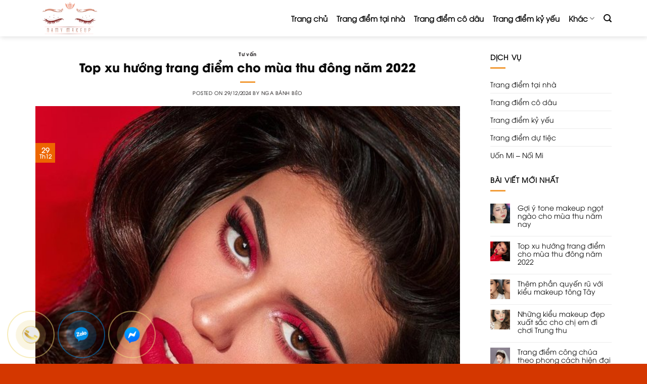

--- FILE ---
content_type: text/html; charset=UTF-8
request_url: https://namymakeupartist.com/top-xu-huong-trang-diem-cho-mua-thu-dong-nam-2022/
body_size: 22202
content:

<!DOCTYPE html>
<html lang="vi" class="loading-site no-js">
<head>
	<meta charset="UTF-8" />
	<link rel="profile" href="https://gmpg.org/xfn/11" />
	<link rel="pingback" href="https://namymakeupartist.com/xmlrpc.php" />

	<script>(function(html){html.className = html.className.replace(/\bno-js\b/,'js')})(document.documentElement);</script>
<meta name='robots' content='index, follow, max-image-preview:large, max-snippet:-1, max-video-preview:-1' />
	<style>img:is([sizes="auto" i], [sizes^="auto," i]) { contain-intrinsic-size: 3000px 1500px }</style>
	<meta name="viewport" content="width=device-width, initial-scale=1, maximum-scale=1" />
	<!-- This site is optimized with the Yoast SEO plugin v21.8 - https://yoast.com/wordpress/plugins/seo/ -->
	<title>Top xu hướng trang điểm cho mùa thu đông năm 2022 - Dịch Vụ Trang Điểm Namy Makeup Artist</title>
	<meta name="description" content="Mùa thu đi qua và mùa Đông bắt đầu đến, giờ là lúc các tín đồ làm đẹp thay thế tủ đồ mùa hè của mình bằng những chiếc áo len, váy dài và tất nhiên cũng sẽ thay đổi phong cách trang điểm nhẹ nhàng hơn" />
	<link rel="canonical" href="https://namymakeupartist.com/top-xu-huong-trang-diem-cho-mua-thu-dong-nam-2022/" />
	<meta property="og:locale" content="vi_VN" />
	<meta property="og:type" content="article" />
	<meta property="og:title" content="Top xu hướng trang điểm cho mùa thu đông năm 2022 - Dịch Vụ Trang Điểm Namy Makeup Artist" />
	<meta property="og:description" content="Mùa thu đi qua và mùa Đông bắt đầu đến, giờ là lúc các tín đồ làm đẹp thay thế tủ đồ mùa hè của mình bằng những chiếc áo len, váy dài và tất nhiên cũng sẽ thay đổi phong cách trang điểm nhẹ nhàng hơn" />
	<meta property="og:url" content="https://namymakeupartist.com/top-xu-huong-trang-diem-cho-mua-thu-dong-nam-2022/" />
	<meta property="og:site_name" content="Dịch Vụ Trang Điểm Namy Makeup Artist" />
	<meta property="article:published_time" content="2024-12-29T16:28:34+00:00" />
	<meta property="article:modified_time" content="2024-12-29T16:28:42+00:00" />
	<meta property="og:image" content="https://namymakeupartist.com/wp-content/uploads/2024/12/xu-huong-makeup-voi-son-do-quye-ru.jpg" />
	<meta property="og:image:width" content="640" />
	<meta property="og:image:height" content="800" />
	<meta property="og:image:type" content="image/jpeg" />
	<meta name="author" content="Nga Bánh Bèo" />
	<meta name="twitter:card" content="summary_large_image" />
	<meta name="twitter:label1" content="Được viết bởi" />
	<meta name="twitter:data1" content="Nga Bánh Bèo" />
	<meta name="twitter:label2" content="Ước tính thời gian đọc" />
	<meta name="twitter:data2" content="6 phút" />
	<script type="application/ld+json" class="yoast-schema-graph">{"@context":"https://schema.org","@graph":[{"@type":"WebPage","@id":"https://namymakeupartist.com/top-xu-huong-trang-diem-cho-mua-thu-dong-nam-2022/","url":"https://namymakeupartist.com/top-xu-huong-trang-diem-cho-mua-thu-dong-nam-2022/","name":"Top xu hướng trang điểm cho mùa thu đông năm 2022 - Dịch Vụ Trang Điểm Namy Makeup Artist","isPartOf":{"@id":"https://namymakeupartist.com/#website"},"primaryImageOfPage":{"@id":"https://namymakeupartist.com/top-xu-huong-trang-diem-cho-mua-thu-dong-nam-2022/#primaryimage"},"image":{"@id":"https://namymakeupartist.com/top-xu-huong-trang-diem-cho-mua-thu-dong-nam-2022/#primaryimage"},"thumbnailUrl":"https://namymakeupartist.com/wp-content/uploads/2024/12/xu-huong-makeup-voi-son-do-quye-ru.jpg","datePublished":"2024-12-29T16:28:34+00:00","dateModified":"2024-12-29T16:28:42+00:00","author":{"@id":"https://namymakeupartist.com/#/schema/person/3c6a8ab99f4001e7402065f4f36b3b2f"},"description":"Mùa thu đi qua và mùa Đông bắt đầu đến, giờ là lúc các tín đồ làm đẹp thay thế tủ đồ mùa hè của mình bằng những chiếc áo len, váy dài và tất nhiên cũng sẽ thay đổi phong cách trang điểm nhẹ nhàng hơn","breadcrumb":{"@id":"https://namymakeupartist.com/top-xu-huong-trang-diem-cho-mua-thu-dong-nam-2022/#breadcrumb"},"inLanguage":"vi","potentialAction":[{"@type":"ReadAction","target":["https://namymakeupartist.com/top-xu-huong-trang-diem-cho-mua-thu-dong-nam-2022/"]}]},{"@type":"ImageObject","inLanguage":"vi","@id":"https://namymakeupartist.com/top-xu-huong-trang-diem-cho-mua-thu-dong-nam-2022/#primaryimage","url":"https://namymakeupartist.com/wp-content/uploads/2024/12/xu-huong-makeup-voi-son-do-quye-ru.jpg","contentUrl":"https://namymakeupartist.com/wp-content/uploads/2024/12/xu-huong-makeup-voi-son-do-quye-ru.jpg","width":640,"height":800,"caption":"VeryGirlie được tụi mình xây dựng với mong muốn mang đến cho hội chị em những thông tin bổ ích, những bí quyết đơn giản, hiệu quả xoay quanh các lĩnh vực làm đẹp, thời trang, du lịch, ẩm thực, giải trí… Mong rằng VeryGirlie.com sẽ là người bạn đồng hành của nàng mỗi khi nàng lăn tăn, bối rối với vô vàn những điều linh tinh, tủn mủn – nhưng lại làm nên những điều rất con gái của một nửa thế giới. Thân thương!"},{"@type":"BreadcrumbList","@id":"https://namymakeupartist.com/top-xu-huong-trang-diem-cho-mua-thu-dong-nam-2022/#breadcrumb","itemListElement":[{"@type":"ListItem","position":1,"name":"Home","item":"https://namymakeupartist.com/"},{"@type":"ListItem","position":2,"name":"Bài viết","item":"https://namymakeupartist.com/blogs/"},{"@type":"ListItem","position":3,"name":"Top xu hướng trang điểm cho mùa thu đông năm 2022"}]},{"@type":"WebSite","@id":"https://namymakeupartist.com/#website","url":"https://namymakeupartist.com/","name":"Dịch Vụ Trang Điểm Namy Makeup Artist","description":"","potentialAction":[{"@type":"SearchAction","target":{"@type":"EntryPoint","urlTemplate":"https://namymakeupartist.com/?s={search_term_string}"},"query-input":"required name=search_term_string"}],"inLanguage":"vi"},{"@type":"Person","@id":"https://namymakeupartist.com/#/schema/person/3c6a8ab99f4001e7402065f4f36b3b2f","name":"Nga Bánh Bèo","image":{"@type":"ImageObject","inLanguage":"vi","@id":"https://namymakeupartist.com/#/schema/person/image/","url":"https://secure.gravatar.com/avatar/2dcc6274e99525dd2dd6374b767da4b8?s=96&d=mm&r=g","contentUrl":"https://secure.gravatar.com/avatar/2dcc6274e99525dd2dd6374b767da4b8?s=96&d=mm&r=g","caption":"Nga Bánh Bèo"},"description":"Nga Bánh Bèo – một makeup artist tại namymakeupartist.com! Với niềm đam mê sáng tạo và kỹ năng chuyên nghiệp, Nga mang đến cho mỗi khách hàng những trải nghiệm làm đẹp độc đáo và tinh tế. Với sự tận tâm và sự sáng tạo, cô ấy đã tạo ra những tác phẩm trang điểm ấn tượng, làm nổi bật vẻ đẹp tự nhiên và cá nhân của mỗi người. Hãy khám phá thêm về Nga Bánh Bèo và dịch vụ trang điểm tại namymakeupartist.com để biết thêm chi tiết và đặt lịch hẹn ngay hôm nay!","url":"https://namymakeupartist.com/author/ngabanhbeo/"}]}</script>
	<!-- / Yoast SEO plugin. -->


<link rel='dns-prefetch' href='//cdn.jsdelivr.net' />
<link rel='prefetch' href='https://namymakeupartist.com/wp-content/themes/flatsome/assets/js/chunk.countup.js?ver=3.16.2' />
<link rel='prefetch' href='https://namymakeupartist.com/wp-content/themes/flatsome/assets/js/chunk.sticky-sidebar.js?ver=3.16.2' />
<link rel='prefetch' href='https://namymakeupartist.com/wp-content/themes/flatsome/assets/js/chunk.tooltips.js?ver=3.16.2' />
<link rel='prefetch' href='https://namymakeupartist.com/wp-content/themes/flatsome/assets/js/chunk.vendors-popups.js?ver=3.16.2' />
<link rel='prefetch' href='https://namymakeupartist.com/wp-content/themes/flatsome/assets/js/chunk.vendors-slider.js?ver=3.16.2' />
<link rel="alternate" type="application/rss+xml" title="Dòng thông tin Dịch Vụ Trang Điểm Namy Makeup Artist &raquo;" href="https://namymakeupartist.com/feed/" />
<link rel="alternate" type="application/rss+xml" title="Dịch Vụ Trang Điểm Namy Makeup Artist &raquo; Dòng bình luận" href="https://namymakeupartist.com/comments/feed/" />
<link rel="alternate" type="application/rss+xml" title="Dịch Vụ Trang Điểm Namy Makeup Artist &raquo; Top xu hướng trang điểm cho mùa thu đông năm 2022 Dòng bình luận" href="https://namymakeupartist.com/top-xu-huong-trang-diem-cho-mua-thu-dong-nam-2022/feed/" />
<script type="text/javascript">
/* <![CDATA[ */
window._wpemojiSettings = {"baseUrl":"https:\/\/s.w.org\/images\/core\/emoji\/15.0.3\/72x72\/","ext":".png","svgUrl":"https:\/\/s.w.org\/images\/core\/emoji\/15.0.3\/svg\/","svgExt":".svg","source":{"concatemoji":"https:\/\/namymakeupartist.com\/wp-includes\/js\/wp-emoji-release.min.js?ver=ffc6855b966e6f155d0ec527b382346a"}};
/*! This file is auto-generated */
!function(i,n){var o,s,e;function c(e){try{var t={supportTests:e,timestamp:(new Date).valueOf()};sessionStorage.setItem(o,JSON.stringify(t))}catch(e){}}function p(e,t,n){e.clearRect(0,0,e.canvas.width,e.canvas.height),e.fillText(t,0,0);var t=new Uint32Array(e.getImageData(0,0,e.canvas.width,e.canvas.height).data),r=(e.clearRect(0,0,e.canvas.width,e.canvas.height),e.fillText(n,0,0),new Uint32Array(e.getImageData(0,0,e.canvas.width,e.canvas.height).data));return t.every(function(e,t){return e===r[t]})}function u(e,t,n){switch(t){case"flag":return n(e,"\ud83c\udff3\ufe0f\u200d\u26a7\ufe0f","\ud83c\udff3\ufe0f\u200b\u26a7\ufe0f")?!1:!n(e,"\ud83c\uddfa\ud83c\uddf3","\ud83c\uddfa\u200b\ud83c\uddf3")&&!n(e,"\ud83c\udff4\udb40\udc67\udb40\udc62\udb40\udc65\udb40\udc6e\udb40\udc67\udb40\udc7f","\ud83c\udff4\u200b\udb40\udc67\u200b\udb40\udc62\u200b\udb40\udc65\u200b\udb40\udc6e\u200b\udb40\udc67\u200b\udb40\udc7f");case"emoji":return!n(e,"\ud83d\udc26\u200d\u2b1b","\ud83d\udc26\u200b\u2b1b")}return!1}function f(e,t,n){var r="undefined"!=typeof WorkerGlobalScope&&self instanceof WorkerGlobalScope?new OffscreenCanvas(300,150):i.createElement("canvas"),a=r.getContext("2d",{willReadFrequently:!0}),o=(a.textBaseline="top",a.font="600 32px Arial",{});return e.forEach(function(e){o[e]=t(a,e,n)}),o}function t(e){var t=i.createElement("script");t.src=e,t.defer=!0,i.head.appendChild(t)}"undefined"!=typeof Promise&&(o="wpEmojiSettingsSupports",s=["flag","emoji"],n.supports={everything:!0,everythingExceptFlag:!0},e=new Promise(function(e){i.addEventListener("DOMContentLoaded",e,{once:!0})}),new Promise(function(t){var n=function(){try{var e=JSON.parse(sessionStorage.getItem(o));if("object"==typeof e&&"number"==typeof e.timestamp&&(new Date).valueOf()<e.timestamp+604800&&"object"==typeof e.supportTests)return e.supportTests}catch(e){}return null}();if(!n){if("undefined"!=typeof Worker&&"undefined"!=typeof OffscreenCanvas&&"undefined"!=typeof URL&&URL.createObjectURL&&"undefined"!=typeof Blob)try{var e="postMessage("+f.toString()+"("+[JSON.stringify(s),u.toString(),p.toString()].join(",")+"));",r=new Blob([e],{type:"text/javascript"}),a=new Worker(URL.createObjectURL(r),{name:"wpTestEmojiSupports"});return void(a.onmessage=function(e){c(n=e.data),a.terminate(),t(n)})}catch(e){}c(n=f(s,u,p))}t(n)}).then(function(e){for(var t in e)n.supports[t]=e[t],n.supports.everything=n.supports.everything&&n.supports[t],"flag"!==t&&(n.supports.everythingExceptFlag=n.supports.everythingExceptFlag&&n.supports[t]);n.supports.everythingExceptFlag=n.supports.everythingExceptFlag&&!n.supports.flag,n.DOMReady=!1,n.readyCallback=function(){n.DOMReady=!0}}).then(function(){return e}).then(function(){var e;n.supports.everything||(n.readyCallback(),(e=n.source||{}).concatemoji?t(e.concatemoji):e.wpemoji&&e.twemoji&&(t(e.twemoji),t(e.wpemoji)))}))}((window,document),window._wpemojiSettings);
/* ]]> */
</script>
<style id='wp-emoji-styles-inline-css' type='text/css'>

	img.wp-smiley, img.emoji {
		display: inline !important;
		border: none !important;
		box-shadow: none !important;
		height: 1em !important;
		width: 1em !important;
		margin: 0 0.07em !important;
		vertical-align: -0.1em !important;
		background: none !important;
		padding: 0 !important;
	}
</style>
<style id='wp-block-library-inline-css' type='text/css'>
:root{--wp-admin-theme-color:#007cba;--wp-admin-theme-color--rgb:0,124,186;--wp-admin-theme-color-darker-10:#006ba1;--wp-admin-theme-color-darker-10--rgb:0,107,161;--wp-admin-theme-color-darker-20:#005a87;--wp-admin-theme-color-darker-20--rgb:0,90,135;--wp-admin-border-width-focus:2px;--wp-block-synced-color:#7a00df;--wp-block-synced-color--rgb:122,0,223;--wp-bound-block-color:var(--wp-block-synced-color)}@media (min-resolution:192dpi){:root{--wp-admin-border-width-focus:1.5px}}.wp-element-button{cursor:pointer}:root{--wp--preset--font-size--normal:16px;--wp--preset--font-size--huge:42px}:root .has-very-light-gray-background-color{background-color:#eee}:root .has-very-dark-gray-background-color{background-color:#313131}:root .has-very-light-gray-color{color:#eee}:root .has-very-dark-gray-color{color:#313131}:root .has-vivid-green-cyan-to-vivid-cyan-blue-gradient-background{background:linear-gradient(135deg,#00d084,#0693e3)}:root .has-purple-crush-gradient-background{background:linear-gradient(135deg,#34e2e4,#4721fb 50%,#ab1dfe)}:root .has-hazy-dawn-gradient-background{background:linear-gradient(135deg,#faaca8,#dad0ec)}:root .has-subdued-olive-gradient-background{background:linear-gradient(135deg,#fafae1,#67a671)}:root .has-atomic-cream-gradient-background{background:linear-gradient(135deg,#fdd79a,#004a59)}:root .has-nightshade-gradient-background{background:linear-gradient(135deg,#330968,#31cdcf)}:root .has-midnight-gradient-background{background:linear-gradient(135deg,#020381,#2874fc)}.has-regular-font-size{font-size:1em}.has-larger-font-size{font-size:2.625em}.has-normal-font-size{font-size:var(--wp--preset--font-size--normal)}.has-huge-font-size{font-size:var(--wp--preset--font-size--huge)}.has-text-align-center{text-align:center}.has-text-align-left{text-align:left}.has-text-align-right{text-align:right}#end-resizable-editor-section{display:none}.aligncenter{clear:both}.items-justified-left{justify-content:flex-start}.items-justified-center{justify-content:center}.items-justified-right{justify-content:flex-end}.items-justified-space-between{justify-content:space-between}.screen-reader-text{border:0;clip:rect(1px,1px,1px,1px);clip-path:inset(50%);height:1px;margin:-1px;overflow:hidden;padding:0;position:absolute;width:1px;word-wrap:normal!important}.screen-reader-text:focus{background-color:#ddd;clip:auto!important;clip-path:none;color:#444;display:block;font-size:1em;height:auto;left:5px;line-height:normal;padding:15px 23px 14px;text-decoration:none;top:5px;width:auto;z-index:100000}html :where(.has-border-color){border-style:solid}html :where([style*=border-top-color]){border-top-style:solid}html :where([style*=border-right-color]){border-right-style:solid}html :where([style*=border-bottom-color]){border-bottom-style:solid}html :where([style*=border-left-color]){border-left-style:solid}html :where([style*=border-width]){border-style:solid}html :where([style*=border-top-width]){border-top-style:solid}html :where([style*=border-right-width]){border-right-style:solid}html :where([style*=border-bottom-width]){border-bottom-style:solid}html :where([style*=border-left-width]){border-left-style:solid}html :where(img[class*=wp-image-]){height:auto;max-width:100%}:where(figure){margin:0 0 1em}html :where(.is-position-sticky){--wp-admin--admin-bar--position-offset:var(--wp-admin--admin-bar--height,0px)}@media screen and (max-width:600px){html :where(.is-position-sticky){--wp-admin--admin-bar--position-offset:0px}}
</style>
<style id='classic-theme-styles-inline-css' type='text/css'>
/*! This file is auto-generated */
.wp-block-button__link{color:#fff;background-color:#32373c;border-radius:9999px;box-shadow:none;text-decoration:none;padding:calc(.667em + 2px) calc(1.333em + 2px);font-size:1.125em}.wp-block-file__button{background:#32373c;color:#fff;text-decoration:none}
</style>
<link rel='stylesheet' id='contact-form-7-css' href='https://namymakeupartist.com/wp-content/plugins/contact-form-7/includes/css/styles.css?ver=5.8.6' type='text/css' media='all' />
<link rel='stylesheet' id='font-awesome-four-css' href='https://namymakeupartist.com/wp-content/plugins/font-awesome-4-menus/css/font-awesome.min.css?ver=4.7.0' type='text/css' media='all' />
<link rel='stylesheet' id='flatsome-main-css' href='https://namymakeupartist.com/wp-content/themes/flatsome/assets/css/flatsome.css?ver=3.16.2' type='text/css' media='all' />
<style id='flatsome-main-inline-css' type='text/css'>
@font-face {
				font-family: "fl-icons";
				font-display: block;
				src: url(https://namymakeupartist.com/wp-content/themes/flatsome/assets/css/icons/fl-icons.eot?v=3.16.2);
				src:
					url(https://namymakeupartist.com/wp-content/themes/flatsome/assets/css/icons/fl-icons.eot#iefix?v=3.16.2) format("embedded-opentype"),
					url(https://namymakeupartist.com/wp-content/themes/flatsome/assets/css/icons/fl-icons.woff2?v=3.16.2) format("woff2"),
					url(https://namymakeupartist.com/wp-content/themes/flatsome/assets/css/icons/fl-icons.ttf?v=3.16.2) format("truetype"),
					url(https://namymakeupartist.com/wp-content/themes/flatsome/assets/css/icons/fl-icons.woff?v=3.16.2) format("woff"),
					url(https://namymakeupartist.com/wp-content/themes/flatsome/assets/css/icons/fl-icons.svg?v=3.16.2#fl-icons) format("svg");
			}
</style>
<link rel='stylesheet' id='flatsome-style-css' href='https://namymakeupartist.com/wp-content/themes/thammyvientsnhan/style.css?ver=3.0' type='text/css' media='all' />
<script type="text/javascript" src="https://namymakeupartist.com/wp-includes/js/jquery/jquery.min.js?ver=3.7.1" id="jquery-core-js"></script>
<script type="text/javascript" src="https://namymakeupartist.com/wp-includes/js/jquery/jquery-migrate.min.js?ver=3.4.1" id="jquery-migrate-js"></script>
<link rel="https://api.w.org/" href="https://namymakeupartist.com/wp-json/" /><link rel="alternate" title="JSON" type="application/json" href="https://namymakeupartist.com/wp-json/wp/v2/posts/1157" /><link rel="EditURI" type="application/rsd+xml" title="RSD" href="https://namymakeupartist.com/xmlrpc.php?rsd" />
<link rel="alternate" title="oNhúng (JSON)" type="application/json+oembed" href="https://namymakeupartist.com/wp-json/oembed/1.0/embed?url=https%3A%2F%2Fnamymakeupartist.com%2Ftop-xu-huong-trang-diem-cho-mua-thu-dong-nam-2022%2F" />
<link rel="alternate" title="oNhúng (XML)" type="text/xml+oembed" href="https://namymakeupartist.com/wp-json/oembed/1.0/embed?url=https%3A%2F%2Fnamymakeupartist.com%2Ftop-xu-huong-trang-diem-cho-mua-thu-dong-nam-2022%2F&#038;format=xml" />
<style>.bg{opacity: 0; transition: opacity 1s; -webkit-transition: opacity 1s;} .bg-loaded{opacity: 1;}</style><meta name="google-site-verification" content="XpsDi0_BF4z9qlgZS8P1IEoBdNeHfTswsj1wfX8tojU" /><link rel="icon" href="https://namymakeupartist.com/wp-content/uploads/2024/12/cropped-logo-32x32.png" sizes="32x32" />
<link rel="icon" href="https://namymakeupartist.com/wp-content/uploads/2024/12/cropped-logo-192x192.png" sizes="192x192" />
<link rel="apple-touch-icon" href="https://namymakeupartist.com/wp-content/uploads/2024/12/cropped-logo-180x180.png" />
<meta name="msapplication-TileImage" content="https://namymakeupartist.com/wp-content/uploads/2024/12/cropped-logo-270x270.png" />
<style id="custom-css" type="text/css">:root {--primary-color: #ED6600;}.container-width, .full-width .ubermenu-nav, .container, .row{max-width: 1170px}.row.row-collapse{max-width: 1140px}.row.row-small{max-width: 1162.5px}.row.row-large{max-width: 1200px}.header-main{height: 72px}#logo img{max-height: 72px}#logo{width:241px;}#logo img{padding:2px 0;}.header-top{min-height: 30px}.transparent .header-main{height: 265px}.transparent #logo img{max-height: 265px}.has-transparent + .page-title:first-of-type,.has-transparent + #main > .page-title,.has-transparent + #main > div > .page-title,.has-transparent + #main .page-header-wrapper:first-of-type .page-title{padding-top: 265px;}.header.show-on-scroll,.stuck .header-main{height:70px!important}.stuck #logo img{max-height: 70px!important}.header-bottom {background-color: #f1f1f1}.header-main .nav > li > a{line-height: 16px }@media (max-width: 549px) {.header-main{height: 70px}#logo img{max-height: 70px}}/* Color */.accordion-title.active, .has-icon-bg .icon .icon-inner,.logo a, .primary.is-underline, .primary.is-link, .badge-outline .badge-inner, .nav-outline > li.active> a,.nav-outline >li.active > a, .cart-icon strong,[data-color='primary'], .is-outline.primary{color: #ED6600;}/* Color !important */[data-text-color="primary"]{color: #ED6600!important;}/* Background Color */[data-text-bg="primary"]{background-color: #ED6600;}/* Background */.scroll-to-bullets a,.featured-title, .label-new.menu-item > a:after, .nav-pagination > li > .current,.nav-pagination > li > span:hover,.nav-pagination > li > a:hover,.has-hover:hover .badge-outline .badge-inner,button[type="submit"], .button.wc-forward:not(.checkout):not(.checkout-button), .button.submit-button, .button.primary:not(.is-outline),.featured-table .title,.is-outline:hover, .has-icon:hover .icon-label,.nav-dropdown-bold .nav-column li > a:hover, .nav-dropdown.nav-dropdown-bold > li > a:hover, .nav-dropdown-bold.dark .nav-column li > a:hover, .nav-dropdown.nav-dropdown-bold.dark > li > a:hover, .header-vertical-menu__opener ,.is-outline:hover, .tagcloud a:hover,.grid-tools a, input[type='submit']:not(.is-form), .box-badge:hover .box-text, input.button.alt,.nav-box > li > a:hover,.nav-box > li.active > a,.nav-pills > li.active > a ,.current-dropdown .cart-icon strong, .cart-icon:hover strong, .nav-line-bottom > li > a:before, .nav-line-grow > li > a:before, .nav-line > li > a:before,.banner, .header-top, .slider-nav-circle .flickity-prev-next-button:hover svg, .slider-nav-circle .flickity-prev-next-button:hover .arrow, .primary.is-outline:hover, .button.primary:not(.is-outline), input[type='submit'].primary, input[type='submit'].primary, input[type='reset'].button, input[type='button'].primary, .badge-inner{background-color: #ED6600;}/* Border */.nav-vertical.nav-tabs > li.active > a,.scroll-to-bullets a.active,.nav-pagination > li > .current,.nav-pagination > li > span:hover,.nav-pagination > li > a:hover,.has-hover:hover .badge-outline .badge-inner,.accordion-title.active,.featured-table,.is-outline:hover, .tagcloud a:hover,blockquote, .has-border, .cart-icon strong:after,.cart-icon strong,.blockUI:before, .processing:before,.loading-spin, .slider-nav-circle .flickity-prev-next-button:hover svg, .slider-nav-circle .flickity-prev-next-button:hover .arrow, .primary.is-outline:hover{border-color: #ED6600}.nav-tabs > li.active > a{border-top-color: #ED6600}.widget_shopping_cart_content .blockUI.blockOverlay:before { border-left-color: #ED6600 }.woocommerce-checkout-review-order .blockUI.blockOverlay:before { border-left-color: #ED6600 }/* Fill */.slider .flickity-prev-next-button:hover svg,.slider .flickity-prev-next-button:hover .arrow{fill: #ED6600;}/* Focus */.primary:focus-visible, .submit-button:focus-visible, button[type="submit"]:focus-visible { outline-color: #ED6600!important; }/* Background Color */[data-icon-label]:after, .secondary.is-underline:hover,.secondary.is-outline:hover,.icon-label,.button.secondary:not(.is-outline),.button.alt:not(.is-outline), .badge-inner.on-sale, .button.checkout, .single_add_to_cart_button, .current .breadcrumb-step{ background-color:#34A8A4; }[data-text-bg="secondary"]{background-color: #34A8A4;}/* Color */.secondary.is-underline,.secondary.is-link, .secondary.is-outline,.stars a.active, .star-rating:before, .woocommerce-page .star-rating:before,.star-rating span:before, .color-secondary{color: #34A8A4}/* Color !important */[data-text-color="secondary"]{color: #34A8A4!important;}/* Border */.secondary.is-outline:hover{border-color:#34A8A4}/* Focus */.secondary:focus-visible, .alt:focus-visible { outline-color: #34A8A4!important; }body{color: #0A0A0A}h1,h2,h3,h4,h5,h6,.heading-font{color: #0A0A0A;}body{font-family: Lato, sans-serif;}body {font-weight: 400;font-style: normal;}.nav > li > a {font-family: Lato, sans-serif;}.mobile-sidebar-levels-2 .nav > li > ul > li > a {font-family: Lato, sans-serif;}.nav > li > a,.mobile-sidebar-levels-2 .nav > li > ul > li > a {font-weight: 700;font-style: normal;}h1,h2,h3,h4,h5,h6,.heading-font,.banner h1,.banner h2 {font-weight: 700;font-style: normal;}.alt-font{font-family: "Emblema One", sans-serif;}.header:not(.transparent) .header-nav-main.nav > li > a {color: #0A0A0A;}.header:not(.transparent) .header-nav-main.nav > li > a:hover,.header:not(.transparent) .header-nav-main.nav > li.active > a,.header:not(.transparent) .header-nav-main.nav > li.current > a,.header:not(.transparent) .header-nav-main.nav > li > a.active,.header:not(.transparent) .header-nav-main.nav > li > a.current{color: #ED6600;}.header-nav-main.nav-line-bottom > li > a:before,.header-nav-main.nav-line-grow > li > a:before,.header-nav-main.nav-line > li > a:before,.header-nav-main.nav-box > li > a:hover,.header-nav-main.nav-box > li.active > a,.header-nav-main.nav-pills > li > a:hover,.header-nav-main.nav-pills > li.active > a{color:#FFF!important;background-color: #ED6600;}a{color: #0A0607;}a:hover{color: #ED6600;}.tagcloud a:hover{border-color: #ED6600;background-color: #ED6600;}.widget a{color: #0A0A0A;}.widget a:hover{color: #ED6600;}.widget .tagcloud a:hover{border-color: #ED6600; background-color: #ED6600;}.is-divider{background-color: #F29B37;}.header-main .social-icons,.header-main .cart-icon strong,.header-main .menu-title,.header-main .header-button > .button.is-outline,.header-main .nav > li > a > i:not(.icon-angle-down){color: #0A0A0A!important;}.header-main .header-button > .button.is-outline,.header-main .cart-icon strong:after,.header-main .cart-icon strong{border-color: #0A0A0A!important;}.header-main .header-button > .button:not(.is-outline){background-color: #0A0A0A!important;}.header-main .current-dropdown .cart-icon strong,.header-main .header-button > .button:hover,.header-main .header-button > .button:hover i,.header-main .header-button > .button:hover span{color:#FFF!important;}.header-main .menu-title:hover,.header-main .social-icons a:hover,.header-main .header-button > .button.is-outline:hover,.header-main .nav > li > a:hover > i:not(.icon-angle-down){color: #ED6600!important;}.header-main .current-dropdown .cart-icon strong,.header-main .header-button > .button:hover{background-color: #ED6600!important;}.header-main .current-dropdown .cart-icon strong:after,.header-main .current-dropdown .cart-icon strong,.header-main .header-button > .button:hover{border-color: #ED6600!important;}.absolute-footer, html{background-color: #D43700}.nav-vertical-fly-out > li + li {border-top-width: 1px; border-top-style: solid;}/* Custom CSS */@font-face {font-family: 'UTM Avo';src: url('/wp-content/themes/thammyvientsnhan/font/UTM Avo.eot');src: local('UTM Avo'), url('/wp-content/themes/thammyvientsnhan/font/UTM Avo.woff') format('woff'), url('/wp-content/themes/thammyvientsnhan/font/UTM Avo.svg') format('svg'), url('/wp-content/themes/thammyvientsnhan/font/UTM Avo.ttf') format('truetype');font-weight: normal;font-style: normal;}@font-face {font-family: 'UTM AvoBold';src: url('/wp-content/themes/thammyvientsnhan/font/UTM AvoBold.eot');src: local('UTM AvoBold'), url('/wp-content/themes/thammyvientsnhan/font/UTM AvoBold.woff') format('woff'), url('/wp-content/themes/thammyvientsnhan/font/UTM AvoBold.svg') format('svg'), url('/wp-content/themes/thammyvientsnhan/font/UTM AvoBold.ttf') format('truetype');font-weight: normal;font-style: normal;}body{font-family:"UTM Avo",sans-serif; text-transform: none; font-size: 14px}.nav > li > a {font-family:"UTM Avo", sans-serif;text-transform: none; font-weight:bolder; font-size: 16px}h1,h2,h3,h4,h5,h6, .heading-font{font-family: "UTM AvoBold"; text-transform: none; font-weight: bold}.alt-font{font-family: "UTM Avo", sans-serif;}.label-new.menu-item > a:after{content:"New";}.label-hot.menu-item > a:after{content:"Hot";}.label-sale.menu-item > a:after{content:"Sale";}.label-popular.menu-item > a:after{content:"Popular";}</style>		<style type="text/css" id="wp-custom-css">
			/*
Bạn có thể thêm CSS ở đây.

Nhấp chuột vào biểu tượng trợ giúp phía trên để tìm hiểu thêm.
*/
.row-small>.col{    padding: 0 0px 0px;}
.accordion-title.active{    font-family: "UTM AvoBold";
    color: rgb(0, 0, 0);}
.accordion-title{font-family:"UTM AvoBold"; border-top: 0px solid #ddd;}
.accordion-item{background: #f8f6f6;margin-bottom: 8px;}
.accordion .toggle{    width: 42px;
    height: 42px;top: 0;    position: absolute;
    left: 0;    background: #ff6600;border-radius:0}
.accordion-item span{margin-left:20px}
.accordion-inner{padding: 10px 15px;
    display: none;
    border-left: 42px solid #f1efef;}
.accordion .active .toggle{top:0}
.active>.toggle{transform: none}
.nav>li.active>a{color: #ed6600;}
#tab_phẫu-thuật-thẩm-mỹ .col-inner{width:100%; margin-left:10px; margin-right:10px; background: white; height: 127px; over: hidden; border-bottom: 7px solid #f26827}
#tab_phẫu-thuật-thẩm-mỹ .box-image{float: left; margin-right: 10px}
#tab_phẫu-thuật-thẩm-mỹ .text-center{text-align: left}
#tab_phẫu-thuật-thẩm-mỹ h5{text-transform: none}
.tab-panels{padding-top:30px}

#tab_bí-quyết-làm-đẹp .col-inner{width:100%; margin-left:10px; margin-right:10px; background: white; height: 127px; over: hidden; border-bottom: 7px solid #f26827}
#tab_bí-quyết-làm-đẹp .box-image{float: left; margin-right: 10px}
#tab_bí-quyết-làm-đẹp .text-center{text-align: left}
#tab_bí-quyết-làm-đẹp h5{text-transform: none}
.tab-panels{padding-top:30px}

#tab_tin-hot-thẩm-mỹ .col-inner{width:100%; margin-left:10px; margin-right:10px; background: white; height: 127px; over: hidden; border-bottom: 7px solid #f26827}
#tab_tin-hot-thẩm-mỹ .box-image{float: left; margin-right: 10px}
#tab_tin-hot-thẩm-mỹ .text-center{text-align: left}
#tab_tin-hot-thẩm-mỹ h5{text-transform: none}
.tab-panels{padding-top:30px}
.col-inner ul li{list-style: square; color: white; margin-left: 0}
.col{    padding: 0 15px 15px;}
.pull-left{float: none; text-align: center}
.nav > li > a{font-size: 15px;
    color: black;}
.wp-caption .wp-caption-text{background:rgba(0, 0, 0, 0)}
.list-of-content{font-family: "UTM Avo"; font-size: 15px; color: black; width: 100%; margin-top: 8px; margin-bottom: 8px}
.list-of-content .list-of-content-number{    background: #f26827;
    width: 6%;
    float: left;
    height: 40px;
    line-height: 40px;
    font-size: 25px;
    text-align: center;color: white}
.clearboth{clear: both}
.list-of-content .list-of-content-content{    width: 94%;
    float: left;
    background: #f3f3f3;
    height: 40px;
    line-height: 36px;
    padding-left: 20px;
    color: black; }
.list-of-content ul li{list-style: none;margin-top: 8px; margin-bottom: 8px}
input[type='text']{    border: 1px solid #f26827;box-shadow: inset 0 0px 0px rgba(0,0,0,0.1);}
input[type='email']{    border: 1px solid #f26827;box-shadow: inset 0 0px 0px rgba(0,0,0,0.1);}
textarea{    border: 1px solid #f26827;    box-shadow: inset 0 0px 0px rgba(0,0,0,0.1);}
.contact-form-2{width: 49%; float: right}
.contact-form-1{width: 49%; margin-right: 10px; float: left}
.submit-button{text-align: center;}		</style>
		<style id="kirki-inline-styles">/* latin-ext */
@font-face {
  font-family: 'Lato';
  font-style: normal;
  font-weight: 700;
  font-display: swap;
  src: url(https://namymakeupartist.com/wp-content/fonts/lato/S6u9w4BMUTPHh6UVSwaPHw3q5d0N7w.woff) format('woff');
  unicode-range: U+0100-02BA, U+02BD-02C5, U+02C7-02CC, U+02CE-02D7, U+02DD-02FF, U+0304, U+0308, U+0329, U+1D00-1DBF, U+1E00-1E9F, U+1EF2-1EFF, U+2020, U+20A0-20AB, U+20AD-20C0, U+2113, U+2C60-2C7F, U+A720-A7FF;
}
/* latin */
@font-face {
  font-family: 'Lato';
  font-style: normal;
  font-weight: 700;
  font-display: swap;
  src: url(https://namymakeupartist.com/wp-content/fonts/lato/S6u9w4BMUTPHh6UVSwiPHw3q5d0.woff) format('woff');
  unicode-range: U+0000-00FF, U+0131, U+0152-0153, U+02BB-02BC, U+02C6, U+02DA, U+02DC, U+0304, U+0308, U+0329, U+2000-206F, U+20AC, U+2122, U+2191, U+2193, U+2212, U+2215, U+FEFF, U+FFFD;
}/* latin-ext */
@font-face {
  font-family: 'Emblema One';
  font-style: normal;
  font-weight: 400;
  font-display: swap;
  src: url(https://namymakeupartist.com/wp-content/fonts/emblema-one/nKKT-GQ0F5dSY8vzG0rOELRIFFlZGOf-AKk.woff) format('woff');
  unicode-range: U+0100-02BA, U+02BD-02C5, U+02C7-02CC, U+02CE-02D7, U+02DD-02FF, U+0304, U+0308, U+0329, U+1D00-1DBF, U+1E00-1E9F, U+1EF2-1EFF, U+2020, U+20A0-20AB, U+20AD-20C0, U+2113, U+2C60-2C7F, U+A720-A7FF;
}
/* latin */
@font-face {
  font-family: 'Emblema One';
  font-style: normal;
  font-weight: 400;
  font-display: swap;
  src: url(https://namymakeupartist.com/wp-content/fonts/emblema-one/nKKT-GQ0F5dSY8vzG0rOELRGFFlZGOf-.woff) format('woff');
  unicode-range: U+0000-00FF, U+0131, U+0152-0153, U+02BB-02BC, U+02C6, U+02DA, U+02DC, U+0304, U+0308, U+0329, U+2000-206F, U+20AC, U+2122, U+2191, U+2193, U+2212, U+2215, U+FEFF, U+FFFD;
}</style></head>

<body data-rsssl=1 class="post-template-default single single-post postid-1157 single-format-standard header-shadow lightbox nav-dropdown-has-arrow nav-dropdown-has-shadow nav-dropdown-has-border">


<a class="skip-link screen-reader-text" href="#main">Skip to content</a>

<div id="wrapper">

	
	<header id="header" class="header has-sticky sticky-jump">
		<div class="header-wrapper">
			<div id="masthead" class="header-main ">
      <div class="header-inner flex-row container logo-left medium-logo-center" role="navigation">

          <!-- Logo -->
          <div id="logo" class="flex-col logo">
            
<!-- Header logo -->
<a href="https://namymakeupartist.com/" title="Dịch Vụ Trang Điểm Namy Makeup Artist" rel="home">
		<img width="200" height="104" src="https://namymakeupartist.com/wp-content/uploads/2024/12/logo.png" class="header_logo header-logo" alt="Dịch Vụ Trang Điểm Namy Makeup Artist"/><img  width="200" height="104" src="https://namymakeupartist.com/wp-content/uploads/2024/12/logo.png" class="header-logo-dark" alt="Dịch Vụ Trang Điểm Namy Makeup Artist"/></a>
          </div>

          <!-- Mobile Left Elements -->
          <div class="flex-col show-for-medium flex-left">
            <ul class="mobile-nav nav nav-left ">
              <li class="nav-icon has-icon">
  		<a href="#" data-open="#main-menu" data-pos="left" data-bg="main-menu-overlay" data-color="" class="is-small" aria-label="Menu" aria-controls="main-menu" aria-expanded="false">

		  <i class="icon-menu" ></i>
		  		</a>
	</li>
            </ul>
          </div>

          <!-- Left Elements -->
          <div class="flex-col hide-for-medium flex-left
            flex-grow">
            <ul class="header-nav header-nav-main nav nav-left  nav-spacing-medium" >
                          </ul>
          </div>

          <!-- Right Elements -->
          <div class="flex-col hide-for-medium flex-right">
            <ul class="header-nav header-nav-main nav nav-right  nav-spacing-medium">
              <li id="menu-item-34" class="menu-item menu-item-type-post_type menu-item-object-page menu-item-home menu-item-34 menu-item-design-default"><a href="https://namymakeupartist.com/" class="nav-top-link">Trang chủ</a></li>
<li id="menu-item-997" class="menu-item menu-item-type-post_type menu-item-object-page menu-item-997 menu-item-design-default"><a href="https://namymakeupartist.com/trang-diem-tai-nha/" class="nav-top-link">Trang điểm tại nhà</a></li>
<li id="menu-item-996" class="menu-item menu-item-type-post_type menu-item-object-page menu-item-996 menu-item-design-default"><a href="https://namymakeupartist.com/trang-diem-co-dau/" class="nav-top-link">Trang điểm cô dâu</a></li>
<li id="menu-item-999" class="menu-item menu-item-type-post_type menu-item-object-page menu-item-999 menu-item-design-default"><a href="https://namymakeupartist.com/trang-diem-ky-yeu/" class="nav-top-link">Trang điểm kỷ yếu</a></li>
<li id="menu-item-1002" class="menu-item menu-item-type-custom menu-item-object-custom menu-item-has-children menu-item-1002 menu-item-design-default has-dropdown"><a href="#" class="nav-top-link" aria-expanded="false" aria-haspopup="menu">Khác<i class="icon-angle-down" ></i></a>
<ul class="sub-menu nav-dropdown nav-dropdown-default">
	<li id="menu-item-998" class="menu-item menu-item-type-post_type menu-item-object-page menu-item-998"><a href="https://namymakeupartist.com/trang-diem-du-tiec/">Trang điểm dự tiệc</a></li>
	<li id="menu-item-1000" class="menu-item menu-item-type-post_type menu-item-object-page menu-item-1000"><a href="https://namymakeupartist.com/uon-noi-mi/">Uốn Mi – Nối Mi</a></li>
	<li id="menu-item-1013" class="menu-item menu-item-type-post_type menu-item-object-page menu-item-1013"><a href="https://namymakeupartist.com/feedback/">Feedback</a></li>
	<li id="menu-item-1014" class="menu-item menu-item-type-post_type menu-item-object-page menu-item-1014"><a href="https://namymakeupartist.com/gioi-thieu/">Về chúng tôi</a></li>
	<li id="menu-item-1015" class="menu-item menu-item-type-post_type menu-item-object-page current_page_parent menu-item-1015"><a href="https://namymakeupartist.com/blogs/">Bài viết</a></li>
</ul>
</li>
<li class="header-search header-search-lightbox has-icon">
			<a href="#search-lightbox" aria-label="Search" data-open="#search-lightbox" data-focus="input.search-field"
		class="is-small">
		<i class="icon-search" style="font-size:16px;" ></i></a>
		
	<div id="search-lightbox" class="mfp-hide dark text-center">
		<div class="searchform-wrapper ux-search-box relative form-flat is-large"><form method="get" class="searchform" action="https://namymakeupartist.com/" role="search">
		<div class="flex-row relative">
			<div class="flex-col flex-grow">
	   	   <input type="search" class="search-field mb-0" name="s" value="" id="s" placeholder="Search&hellip;" />
			</div>
			<div class="flex-col">
				<button type="submit" class="ux-search-submit submit-button secondary button icon mb-0" aria-label="Submit">
					<i class="icon-search" ></i>				</button>
			</div>
		</div>
    <div class="live-search-results text-left z-top"></div>
</form>
</div>	</div>
</li>
            </ul>
          </div>

          <!-- Mobile Right Elements -->
          <div class="flex-col show-for-medium flex-right">
            <ul class="mobile-nav nav nav-right ">
              <li class="header-search header-search-lightbox has-icon">
			<a href="#search-lightbox" aria-label="Search" data-open="#search-lightbox" data-focus="input.search-field"
		class="is-small">
		<i class="icon-search" style="font-size:16px;" ></i></a>
		
	<div id="search-lightbox" class="mfp-hide dark text-center">
		<div class="searchform-wrapper ux-search-box relative form-flat is-large"><form method="get" class="searchform" action="https://namymakeupartist.com/" role="search">
		<div class="flex-row relative">
			<div class="flex-col flex-grow">
	   	   <input type="search" class="search-field mb-0" name="s" value="" id="s" placeholder="Search&hellip;" />
			</div>
			<div class="flex-col">
				<button type="submit" class="ux-search-submit submit-button secondary button icon mb-0" aria-label="Submit">
					<i class="icon-search" ></i>				</button>
			</div>
		</div>
    <div class="live-search-results text-left z-top"></div>
</form>
</div>	</div>
</li>
            </ul>
          </div>

      </div>

      </div>

<div class="header-bg-container fill"><div class="header-bg-image fill"></div><div class="header-bg-color fill"></div></div>		</div>
	</header>

	
	<main id="main" class="">

<div id="content" class="blog-wrapper blog-single page-wrapper">
	

<div class="row row-large ">

	<div class="large-9 col">
		


<article id="post-1157" class="post-1157 post type-post status-publish format-standard has-post-thumbnail hentry category-tu-van">
	<div class="article-inner ">
		<header class="entry-header">
	<div class="entry-header-text entry-header-text-top text-center">
		<h6 class="entry-category is-xsmall"><a href="https://namymakeupartist.com/category/tu-van/" rel="category tag">Tư vấn</a></h6><h1 class="entry-title">Top xu hướng trang điểm cho mùa thu đông năm 2022</h1><div class="entry-divider is-divider small"></div>
	<div class="entry-meta uppercase is-xsmall">
		<span class="posted-on">Posted on <a href="https://namymakeupartist.com/top-xu-huong-trang-diem-cho-mua-thu-dong-nam-2022/" rel="bookmark"><time class="entry-date published" datetime="2024-12-29T23:28:34+07:00">29/12/2024</time><time class="updated" datetime="2024-12-29T23:28:42+07:00">29/12/2024</time></a></span><span class="byline"> by <span class="meta-author vcard"><a class="url fn n" href="https://namymakeupartist.com/author/ngabanhbeo/">Nga Bánh Bèo</a></span></span>	</div>
	</div>
						<div class="entry-image relative">
				<a href="https://namymakeupartist.com/top-xu-huong-trang-diem-cho-mua-thu-dong-nam-2022/">
    <img width="640" height="800" src="https://namymakeupartist.com/wp-content/uploads/2024/12/xu-huong-makeup-voi-son-do-quye-ru.jpg" class="attachment-large size-large wp-post-image" alt="" decoding="async" fetchpriority="high" srcset="https://namymakeupartist.com/wp-content/uploads/2024/12/xu-huong-makeup-voi-son-do-quye-ru.jpg 640w, https://namymakeupartist.com/wp-content/uploads/2024/12/xu-huong-makeup-voi-son-do-quye-ru-240x300.jpg 240w" sizes="(max-width: 640px) 100vw, 640px" /></a>
				<div class="badge absolute top post-date badge-square">
	<div class="badge-inner">
		<span class="post-date-day">29</span><br>
		<span class="post-date-month is-small">Th12</span>
	</div>
</div>
			</div>
			</header>
		<div class="entry-content single-page">

	<div class="large-9 col">
<article id="post-1213" class="post-1213 post type-post status-publish format-standard has-post-thumbnail hentry category-tu-van tag-hot-trend-makeup-nam-nay tag-makeup-theo-trend tag-xu-huong-makeup tag-xu-huong-makeup-mua-dong tag-xu-huong-trang-diem-mat">
<div class="article-inner ">
<div class="entry-content single-page">
<p>Mùa thu đi qua và mùa Đông bắt đầu đến, giờ là lúc các tín đồ làm đẹp thay thế tủ đồ mùa hè của mình bằng những chiếc áo len, váy dài và tất nhiên cũng sẽ thay đổi phong cách trang điểm nhẹ nhàng hơn để phù hợp với những ngày lãng mạn cuối năm. Các bạn đã sẵn sàng cùng với <strong><a href="https://namymakeupartist.com/">NaMy Makeup</a></strong> bắt <em>trend xu hướng trang điểm cho mùa thu đông năm 2022</em> chưa? Nếu thấy bài chia sẻ dưới đây hay và ý nghĩa thì hãy chia sẻ cho bạn bè, người thân mình cùng xem nha.</p>
<p><strong>Top 1 không thể bỏ qua đó là Lớp nền căng mướt, mỏng nhẹ tự nhiên</strong></p>
<p>Nếu bạn là fan của lớp makeup tối giản, vậy thì chắc chắn xu hướng năm nay sẽ khiến bạn vô cùng vui sướng và hài lòng, chắc các bạn cũng đang thắc mắc vì sao đúng không? Câu trả lời là vì một lớp trang điểm cho mùa hè vẫn có thể tiếp tục “sử dụng được” cho mùa thu đông này! Xu hướng makeup thu đông năm nay vẫn chú trọng vào việc nâng niu làn da và giữ cho mọi lớp trang điểm được mỏng, nhẹ, tự nhiên hết mức có thể. Để thực hiện được việc này thì <strong>Namy</strong> mách nhỏ các bạn 1 điều là hãy luôn dưỡng làn da kỹ lưỡng với các sản phẩm dưỡng ẩm để làn da được căng mọng. Sau đó ta sử dụng các sản phẩm có kết cấu mỏng nhẹ để tạo một lớp nền tự nhiên, chẳng hạn như kem nâng tone, BB cream, kem nền và che khuyết điểm dạng lỏng. À còn một điều nữa, nếu bạn là tín đồ đam mê thời trang thì chắc chắn sẽ nhận thấy xu hướng trang điểm với lớp nền mỏng nhẹ căng mướt này là phong cách makeup chủ đạo trên sàn diễn thu đông năm 2022 đó. Trong số các nhà mốt sử dụng phong cách trang điểm tự nhiên, no-makeup makeup này, không thể không nhắc tới Chanel.</p>
<figure class="wp-block-image size-large"><img decoding="async" class="wp-image-1214 lazy-load-active" src="https://namymakeupartist.com/wp-content/uploads/2022/11/trang-diem-lop-nen-chanel-nguon-vogue-scaled-1-683x1024.jpg" sizes="(max-width: 683px) 100vw, 683px" srcset="https://namymakeupartist.com/wp-content/uploads/2022/11/trang-diem-lop-nen-chanel-nguon-vogue-scaled-1-683x1024.jpg 683w, https://namymakeupartist.com/wp-content/uploads/2022/11/trang-diem-lop-nen-chanel-nguon-vogue-scaled-1-200x300.jpg 200w, https://namymakeupartist.com/wp-content/uploads/2022/11/trang-diem-lop-nen-chanel-nguon-vogue-scaled-1-768x1152.jpg 768w, https://namymakeupartist.com/wp-content/uploads/2022/11/trang-diem-lop-nen-chanel-nguon-vogue-scaled-1-1024x1536.jpg 1024w, https://namymakeupartist.com/wp-content/uploads/2022/11/trang-diem-lop-nen-chanel-nguon-vogue-scaled-1-1366x2048.jpg 1366w, https://namymakeupartist.com/wp-content/uploads/2022/11/trang-diem-lop-nen-chanel-nguon-vogue-scaled-1.jpg 1707w" alt="" width="683" height="1024" data-src="https://namymakeupartist.com/wp-content/uploads/2022/11/trang-diem-lop-nen-chanel-nguon-vogue-scaled-1-683x1024.jpg" data-srcset="https://namymakeupartist.com/wp-content/uploads/2022/11/trang-diem-lop-nen-chanel-nguon-vogue-scaled-1-683x1024.jpg 683w, https://namymakeupartist.com/wp-content/uploads/2022/11/trang-diem-lop-nen-chanel-nguon-vogue-scaled-1-200x300.jpg 200w, https://namymakeupartist.com/wp-content/uploads/2022/11/trang-diem-lop-nen-chanel-nguon-vogue-scaled-1-768x1152.jpg 768w, https://namymakeupartist.com/wp-content/uploads/2022/11/trang-diem-lop-nen-chanel-nguon-vogue-scaled-1-1024x1536.jpg 1024w, https://namymakeupartist.com/wp-content/uploads/2022/11/trang-diem-lop-nen-chanel-nguon-vogue-scaled-1-1366x2048.jpg 1366w, https://namymakeupartist.com/wp-content/uploads/2022/11/trang-diem-lop-nen-chanel-nguon-vogue-scaled-1.jpg 1707w" /></figure>
<p><strong>Top 2 Kẻ mắt ấn tượng và táo bạo</strong></p>
<p>Nếu để ý các bạn sẽ thấy phong cách trang điểm thường thấy trên các sàn runways sẽ trở nên phổ biến ở mọi nơi trong mùa thu này. Bỏ qua phần phấn mắt, tất cả những gì bạn cần là tạo một phong cách trang điểm “đi trước thời đại” với những đường kẻ mắt sắc màu. Sử dụng các loại bút dạ màu neon để tạo ra makeup look này. Nếu có xảy ra sai sót gì trong quá trình kẻ, bạn chỉ cần tăm bông đầu nhọn thấm chút nước tẩy trang là có thể dễ dàng căn chỉnh lại đường nét của mình. Đơn giản nhưng khiến ai cũng phải chú ý là đây! Lưu ý để có những đường kẻ sắc nét thì các bạn nên sử dụng cây kẻ mắt có đầu mảnh nha.</p>
<figure class="wp-block-image size-large"><img decoding="async" class="wp-image-1215 lazy-load-active" src="https://namymakeupartist.com/wp-content/uploads/2022/11/ke-mat-mau-sac.jpg" sizes="(max-width: 600px) 100vw, 600px" srcset="https://namymakeupartist.com/wp-content/uploads/2022/11/ke-mat-mau-sac.jpg 600w, https://namymakeupartist.com/wp-content/uploads/2022/11/ke-mat-mau-sac-200x300.jpg 200w" alt="" width="600" height="900" data-src="https://namymakeupartist.com/wp-content/uploads/2022/11/ke-mat-mau-sac.jpg" data-srcset="https://namymakeupartist.com/wp-content/uploads/2022/11/ke-mat-mau-sac.jpg 600w, https://namymakeupartist.com/wp-content/uploads/2022/11/ke-mat-mau-sac-200x300.jpg 200w" /></figure>
<p><strong>Top 3 Xu hướng Son đỏ rực rỡ và son nude trang nhã</strong></p>
<p>Trong mùa thu năm nay, môi đỏ chính là xu hướng được nhiều bạn trẻ lựa chọn nhất. Tất cả các tone đỏ đều có thể sử dụng được với trend này. Một tip cho các nàng: Lựa chọn các màu son đỏ có undertone xanh biển sẽ phù hợp với mọi loại da. Và nếu muốn có một đôi môi căng mọng, bạn có thể phủ lên một lớp son bóng màu trong là hoàn thành.</p>
<figure class="wp-block-image size-large"><img loading="lazy" decoding="async" class="wp-image-1217 lazy-load-active" src="https://namymakeupartist.com/wp-content/uploads/2022/11/xu-huong-makeup-voi-son-do-quye-ru.jpg" sizes="auto, (max-width: 640px) 100vw, 640px" srcset="https://namymakeupartist.com/wp-content/uploads/2022/11/xu-huong-makeup-voi-son-do-quye-ru.jpg 640w, https://namymakeupartist.com/wp-content/uploads/2022/11/xu-huong-makeup-voi-son-do-quye-ru-240x300.jpg 240w" alt="" width="640" height="800" data-src="https://namymakeupartist.com/wp-content/uploads/2022/11/xu-huong-makeup-voi-son-do-quye-ru.jpg" data-srcset="https://namymakeupartist.com/wp-content/uploads/2022/11/xu-huong-makeup-voi-son-do-quye-ru.jpg 640w, https://namymakeupartist.com/wp-content/uploads/2022/11/xu-huong-makeup-voi-son-do-quye-ru-240x300.jpg 240w" /></figure>
<p>Bên cạnh son đỏ, son nude tự nhiên cũng được bắt gặp nhiều trên sàn diễn của các nhà mốt như Miu Miu, Chanel, Givenchy hay Hermès.</p>
<figure class="wp-block-image size-large"><img loading="lazy" decoding="async" class="wp-image-1218 lazy-load-active" src="https://namymakeupartist.com/wp-content/uploads/2022/11/trang-diem-son-nude-givenchy-nguon-acielle-style-du-monde-scaled-1-683x1024.jpg" sizes="auto, (max-width: 683px) 100vw, 683px" srcset="https://namymakeupartist.com/wp-content/uploads/2022/11/trang-diem-son-nude-givenchy-nguon-acielle-style-du-monde-scaled-1-683x1024.jpg 683w, https://namymakeupartist.com/wp-content/uploads/2022/11/trang-diem-son-nude-givenchy-nguon-acielle-style-du-monde-scaled-1-200x300.jpg 200w, https://namymakeupartist.com/wp-content/uploads/2022/11/trang-diem-son-nude-givenchy-nguon-acielle-style-du-monde-scaled-1-768x1151.jpg 768w, https://namymakeupartist.com/wp-content/uploads/2022/11/trang-diem-son-nude-givenchy-nguon-acielle-style-du-monde-scaled-1-1025x1536.jpg 1025w, https://namymakeupartist.com/wp-content/uploads/2022/11/trang-diem-son-nude-givenchy-nguon-acielle-style-du-monde-scaled-1-1366x2048.jpg 1366w, https://namymakeupartist.com/wp-content/uploads/2022/11/trang-diem-son-nude-givenchy-nguon-acielle-style-du-monde-scaled-1.jpg 1708w" alt="" width="683" height="1024" data-src="https://namymakeupartist.com/wp-content/uploads/2022/11/trang-diem-son-nude-givenchy-nguon-acielle-style-du-monde-scaled-1-683x1024.jpg" data-srcset="https://namymakeupartist.com/wp-content/uploads/2022/11/trang-diem-son-nude-givenchy-nguon-acielle-style-du-monde-scaled-1-683x1024.jpg 683w, https://namymakeupartist.com/wp-content/uploads/2022/11/trang-diem-son-nude-givenchy-nguon-acielle-style-du-monde-scaled-1-200x300.jpg 200w, https://namymakeupartist.com/wp-content/uploads/2022/11/trang-diem-son-nude-givenchy-nguon-acielle-style-du-monde-scaled-1-768x1151.jpg 768w, https://namymakeupartist.com/wp-content/uploads/2022/11/trang-diem-son-nude-givenchy-nguon-acielle-style-du-monde-scaled-1-1025x1536.jpg 1025w, https://namymakeupartist.com/wp-content/uploads/2022/11/trang-diem-son-nude-givenchy-nguon-acielle-style-du-monde-scaled-1-1366x2048.jpg 1366w, https://namymakeupartist.com/wp-content/uploads/2022/11/trang-diem-son-nude-givenchy-nguon-acielle-style-du-monde-scaled-1.jpg 1708w" /></figure>
<p><strong>Top 4 Xu hướng makeup với Lông mày tán bột mỏng mịn hoặc tẩy trắng</strong></p>
<p>Sau các mùa yêu chuộng mốt lông mày dày, xu hướng trang điểm mới bắt đầu trở lại với những đường nét lông mày mỏng hơn. Thậm chí, mốt lông mày tẩy trắng cũng đang được nhiều nhà mốt ủng hộ, như Gigi và Bella Hadid áp dụng cho Versace, Lila Moss cho Richard Quinn và nhiều mẫu khác cho Coperni, Burberry, Viktor &amp; Rolf, Preen và Annakiki. Bạn có thể dễ dàng học hỏi theo.</p>
<figure class="wp-block-image size-large"><img loading="lazy" decoding="async" class="wp-image-1219 lazy-load-active" src="https://namymakeupartist.com/wp-content/uploads/2022/11/ke-mat-tan-tan.jpg" sizes="auto, (max-width: 600px) 100vw, 600px" srcset="https://namymakeupartist.com/wp-content/uploads/2022/11/ke-mat-tan-tan.jpg 600w, https://namymakeupartist.com/wp-content/uploads/2022/11/ke-mat-tan-tan-240x300.jpg 240w" alt="" width="600" height="750" data-src="https://namymakeupartist.com/wp-content/uploads/2022/11/ke-mat-tan-tan.jpg" data-srcset="https://namymakeupartist.com/wp-content/uploads/2022/11/ke-mat-tan-tan.jpg 600w, https://namymakeupartist.com/wp-content/uploads/2022/11/ke-mat-tan-tan-240x300.jpg 240w" /></figure>
<figure class="wp-block-image size-large"><img loading="lazy" decoding="async" class="wp-image-1220 lazy-load-active" src="https://namymakeupartist.com/wp-content/uploads/2022/11/tay-trang-long-may-820x1024.jpg" sizes="auto, (max-width: 820px) 100vw, 820px" srcset="https://namymakeupartist.com/wp-content/uploads/2022/11/tay-trang-long-may-820x1024.jpg 820w, https://namymakeupartist.com/wp-content/uploads/2022/11/tay-trang-long-may-240x300.jpg 240w, https://namymakeupartist.com/wp-content/uploads/2022/11/tay-trang-long-may-768x959.jpg 768w, https://namymakeupartist.com/wp-content/uploads/2022/11/tay-trang-long-may.jpg 1000w" alt="" width="820" height="1024" data-src="https://namymakeupartist.com/wp-content/uploads/2022/11/tay-trang-long-may-820x1024.jpg" data-srcset="https://namymakeupartist.com/wp-content/uploads/2022/11/tay-trang-long-may-820x1024.jpg 820w, https://namymakeupartist.com/wp-content/uploads/2022/11/tay-trang-long-may-240x300.jpg 240w, https://namymakeupartist.com/wp-content/uploads/2022/11/tay-trang-long-may-768x959.jpg 768w, https://namymakeupartist.com/wp-content/uploads/2022/11/tay-trang-long-may.jpg 1000w" /></figure>
</div>
</div>
</article>
</div>

	
	<div class="blog-share text-center"><div class="is-divider medium"></div><div class="social-icons share-icons share-row relative" ><a href="whatsapp://send?text=Top%20xu%20h%C6%B0%E1%BB%9Bng%20trang%20%C4%91i%E1%BB%83m%20cho%20m%C3%B9a%20thu%20%C4%91%C3%B4ng%20n%C4%83m%202022 - https://namymakeupartist.com/top-xu-huong-trang-diem-cho-mua-thu-dong-nam-2022/" data-action="share/whatsapp/share" class="icon button circle is-outline tooltip whatsapp show-for-medium" title="Share on WhatsApp" aria-label="Share on WhatsApp"><i class="icon-whatsapp"></i></a><a href="https://www.facebook.com/sharer.php?u=https://namymakeupartist.com/top-xu-huong-trang-diem-cho-mua-thu-dong-nam-2022/" data-label="Facebook" onclick="window.open(this.href,this.title,'width=500,height=500,top=300px,left=300px');  return false;" rel="noopener noreferrer nofollow" target="_blank" class="icon button circle is-outline tooltip facebook" title="Share on Facebook" aria-label="Share on Facebook"><i class="icon-facebook" ></i></a><a href="https://twitter.com/share?url=https://namymakeupartist.com/top-xu-huong-trang-diem-cho-mua-thu-dong-nam-2022/" onclick="window.open(this.href,this.title,'width=500,height=500,top=300px,left=300px');  return false;" rel="noopener noreferrer nofollow" target="_blank" class="icon button circle is-outline tooltip twitter" title="Share on Twitter" aria-label="Share on Twitter"><i class="icon-twitter" ></i></a><a href="/cdn-cgi/l/email-protection#[base64]" rel="nofollow" class="icon button circle is-outline tooltip email" title="Email to a Friend" aria-label="Email to a Friend"><i class="icon-envelop" ></i></a><a href="https://pinterest.com/pin/create/button/?url=https://namymakeupartist.com/top-xu-huong-trang-diem-cho-mua-thu-dong-nam-2022/&amp;media=https://namymakeupartist.com/wp-content/uploads/2024/12/xu-huong-makeup-voi-son-do-quye-ru.jpg&amp;description=Top%20xu%20h%C6%B0%E1%BB%9Bng%20trang%20%C4%91i%E1%BB%83m%20cho%20m%C3%B9a%20thu%20%C4%91%C3%B4ng%20n%C4%83m%202022" onclick="window.open(this.href,this.title,'width=500,height=500,top=300px,left=300px');  return false;" rel="noopener noreferrer nofollow" target="_blank" class="icon button circle is-outline tooltip pinterest" title="Pin on Pinterest" aria-label="Pin on Pinterest"><i class="icon-pinterest" ></i></a><a href="https://www.linkedin.com/shareArticle?mini=true&url=https://namymakeupartist.com/top-xu-huong-trang-diem-cho-mua-thu-dong-nam-2022/&title=Top%20xu%20h%C6%B0%E1%BB%9Bng%20trang%20%C4%91i%E1%BB%83m%20cho%20m%C3%B9a%20thu%20%C4%91%C3%B4ng%20n%C4%83m%202022" onclick="window.open(this.href,this.title,'width=500,height=500,top=300px,left=300px');  return false;"  rel="noopener noreferrer nofollow" target="_blank" class="icon button circle is-outline tooltip linkedin" title="Share on LinkedIn" aria-label="Share on LinkedIn"><i class="icon-linkedin" ></i></a></div></div></div>

	<footer class="entry-meta text-center">
		This entry was posted in <a href="https://namymakeupartist.com/category/tu-van/" rel="category tag">Tư vấn</a>. Bookmark the <a href="https://namymakeupartist.com/top-xu-huong-trang-diem-cho-mua-thu-dong-nam-2022/" title="Permalink to Top xu hướng trang điểm cho mùa thu đông năm 2022" rel="bookmark">permalink</a>.	</footer>


        <nav role="navigation" id="nav-below" class="navigation-post">
	<div class="flex-row next-prev-nav bt bb">
		<div class="flex-col flex-grow nav-prev text-left">
			    <div class="nav-previous"><a href="https://namymakeupartist.com/makeup-tong-tay/" rel="prev"><span class="hide-for-small"><i class="icon-angle-left" ></i></span> Thêm phần quyến rũ với kiểu makeup tông Tây</a></div>
		</div>
		<div class="flex-col flex-grow nav-next text-right">
			    <div class="nav-next"><a href="https://namymakeupartist.com/goi-y-tone-makeup-ngot-ngao-cho-mua-thu-nam-nay/" rel="next">Gợi ý tone makeup ngọt ngào cho mùa thu năm nay <span class="hide-for-small"><i class="icon-angle-right" ></i></span></a></div>		</div>
	</div>

	    </nav>

    	</div>
</article>




<div id="comments" class="comments-area">

	
	
	
		<div id="respond" class="comment-respond">
		<h3 id="reply-title" class="comment-reply-title">Để lại một bình luận <small><a rel="nofollow" id="cancel-comment-reply-link" href="/top-xu-huong-trang-diem-cho-mua-thu-dong-nam-2022/#respond" style="display:none;">Hủy</a></small></h3><form action="https://namymakeupartist.com/wp-comments-post.php" method="post" id="commentform" class="comment-form" novalidate><p class="comment-notes"><span id="email-notes">Email của bạn sẽ không được hiển thị công khai.</span> <span class="required-field-message">Các trường bắt buộc được đánh dấu <span class="required">*</span></span></p><p class="comment-form-comment"><label for="comment">Bình luận <span class="required">*</span></label> <textarea id="comment" name="comment" cols="45" rows="8" maxlength="65525" required></textarea></p><p class="comment-form-author"><label for="author">Tên <span class="required">*</span></label> <input id="author" name="author" type="text" value="" size="30" maxlength="245" autocomplete="name" required /></p>
<p class="comment-form-email"><label for="email">Email <span class="required">*</span></label> <input id="email" name="email" type="email" value="" size="30" maxlength="100" aria-describedby="email-notes" autocomplete="email" required /></p>
<p class="comment-form-url"><label for="url">Trang web</label> <input id="url" name="url" type="url" value="" size="30" maxlength="200" autocomplete="url" /></p>
<p class="comment-form-cookies-consent"><input id="wp-comment-cookies-consent" name="wp-comment-cookies-consent" type="checkbox" value="yes" /> <label for="wp-comment-cookies-consent">Lưu tên của tôi, email, và trang web trong trình duyệt này cho lần bình luận kế tiếp của tôi.</label></p>
<p class="form-submit"><input name="submit" type="submit" id="submit" class="submit" value="Gửi bình luận" /> <input type='hidden' name='comment_post_ID' value='1157' id='comment_post_ID' />
<input type='hidden' name='comment_parent' id='comment_parent' value='0' />
</p></form>	</div><!-- #respond -->
	
</div>
	</div>
	<div class="post-sidebar large-3 col">
				<div id="secondary" class="widget-area " role="complementary">
		<aside id="nav_menu-2" class="widget widget_nav_menu"><span class="widget-title "><span>Dịch Vụ</span></span><div class="is-divider small"></div><div class="menu-dich-vu-container"><ul id="menu-dich-vu" class="menu"><li id="menu-item-1167" class="menu-item menu-item-type-post_type menu-item-object-page menu-item-1167"><a href="https://namymakeupartist.com/trang-diem-tai-nha/">Trang điểm tại nhà</a></li>
<li id="menu-item-1166" class="menu-item menu-item-type-post_type menu-item-object-page menu-item-1166"><a href="https://namymakeupartist.com/trang-diem-co-dau/">Trang điểm cô dâu</a></li>
<li id="menu-item-1164" class="menu-item menu-item-type-post_type menu-item-object-page menu-item-1164"><a href="https://namymakeupartist.com/trang-diem-ky-yeu/">Trang điểm kỷ yếu</a></li>
<li id="menu-item-1165" class="menu-item menu-item-type-post_type menu-item-object-page menu-item-1165"><a href="https://namymakeupartist.com/trang-diem-du-tiec/">Trang điểm dự tiệc</a></li>
<li id="menu-item-1163" class="menu-item menu-item-type-post_type menu-item-object-page menu-item-1163"><a href="https://namymakeupartist.com/uon-noi-mi/">Uốn Mi – Nối Mi</a></li>
</ul></div></aside>		<aside id="flatsome_recent_posts-2" class="widget flatsome_recent_posts">		<span class="widget-title "><span>Bài viết mới nhất</span></span><div class="is-divider small"></div>		<ul>		
		
		<li class="recent-blog-posts-li">
			<div class="flex-row recent-blog-posts align-top pt-half pb-half">
				<div class="flex-col mr-half">
					<div class="badge post-date  badge-square">
							<div class="badge-inner bg-fill" style="background: url(https://namymakeupartist.com/wp-content/uploads/2024/12/z4523017958669_e3c1d5a79579455fe215a9781dee410e-150x150.jpg); border:0;">
                                							</div>
					</div>
				</div>
				<div class="flex-col flex-grow">
					  <a href="https://namymakeupartist.com/goi-y-tone-makeup-ngot-ngao-cho-mua-thu-nam-nay/" title="Gợi ý tone makeup ngọt ngào cho mùa thu năm nay">Gợi ý tone makeup ngọt ngào cho mùa thu năm nay</a>
				   	  <span class="post_comments op-7 block is-xsmall"><a href="https://namymakeupartist.com/goi-y-tone-makeup-ngot-ngao-cho-mua-thu-nam-nay/#respond"></a></span>
				</div>
			</div>
		</li>
		
		
		<li class="recent-blog-posts-li">
			<div class="flex-row recent-blog-posts align-top pt-half pb-half">
				<div class="flex-col mr-half">
					<div class="badge post-date  badge-square">
							<div class="badge-inner bg-fill" style="background: url(https://namymakeupartist.com/wp-content/uploads/2024/12/xu-huong-makeup-voi-son-do-quye-ru-150x150.jpg); border:0;">
                                							</div>
					</div>
				</div>
				<div class="flex-col flex-grow">
					  <a href="https://namymakeupartist.com/top-xu-huong-trang-diem-cho-mua-thu-dong-nam-2022/" title="Top xu hướng trang điểm cho mùa thu đông năm 2022">Top xu hướng trang điểm cho mùa thu đông năm 2022</a>
				   	  <span class="post_comments op-7 block is-xsmall"><a href="https://namymakeupartist.com/top-xu-huong-trang-diem-cho-mua-thu-dong-nam-2022/#respond"></a></span>
				</div>
			</div>
		</li>
		
		
		<li class="recent-blog-posts-li">
			<div class="flex-row recent-blog-posts align-top pt-half pb-half">
				<div class="flex-col mr-half">
					<div class="badge post-date  badge-square">
							<div class="badge-inner bg-fill" style="background: url(https://namymakeupartist.com/wp-content/uploads/2024/12/makeup-tone-tay-150x150.png); border:0;">
                                							</div>
					</div>
				</div>
				<div class="flex-col flex-grow">
					  <a href="https://namymakeupartist.com/makeup-tong-tay/" title="Thêm phần quyến rũ với kiểu makeup tông Tây">Thêm phần quyến rũ với kiểu makeup tông Tây</a>
				   	  <span class="post_comments op-7 block is-xsmall"><a href="https://namymakeupartist.com/makeup-tong-tay/#respond"></a></span>
				</div>
			</div>
		</li>
		
		
		<li class="recent-blog-posts-li">
			<div class="flex-row recent-blog-posts align-top pt-half pb-half">
				<div class="flex-col mr-half">
					<div class="badge post-date  badge-square">
							<div class="badge-inner bg-fill" style="background: url(https://namymakeupartist.com/wp-content/uploads/2024/12/z3665120339143_3c38a390c83e3fc893b1e181d07e6754-576x1024-1-150x150.jpg); border:0;">
                                							</div>
					</div>
				</div>
				<div class="flex-col flex-grow">
					  <a href="https://namymakeupartist.com/nhung-kieu-makeup-dep-xuat-sac-cho-chi-em-di-choi-trung-thu/" title="Những kiểu makeup đẹp xuất sắc cho chị em đi chơi Trung thu">Những kiểu makeup đẹp xuất sắc cho chị em đi chơi Trung thu</a>
				   	  <span class="post_comments op-7 block is-xsmall"><a href="https://namymakeupartist.com/nhung-kieu-makeup-dep-xuat-sac-cho-chi-em-di-choi-trung-thu/#respond"></a></span>
				</div>
			</div>
		</li>
		
		
		<li class="recent-blog-posts-li">
			<div class="flex-row recent-blog-posts align-top pt-half pb-half">
				<div class="flex-col mr-half">
					<div class="badge post-date  badge-square">
							<div class="badge-inner bg-fill" style="background: url(https://namymakeupartist.com/wp-content/uploads/2024/12/trang-diem-cong-chua-150x150.png); border:0;">
                                							</div>
					</div>
				</div>
				<div class="flex-col flex-grow">
					  <a href="https://namymakeupartist.com/trang-diem-cong-chua/" title="Trang điểm công chúa theo phong cách hiện đại – cá tính">Trang điểm công chúa theo phong cách hiện đại – cá tính</a>
				   	  <span class="post_comments op-7 block is-xsmall"><a href="https://namymakeupartist.com/trang-diem-cong-chua/#respond"></a></span>
				</div>
			</div>
		</li>
		
		
		<li class="recent-blog-posts-li">
			<div class="flex-row recent-blog-posts align-top pt-half pb-half">
				<div class="flex-col mr-half">
					<div class="badge post-date  badge-square">
							<div class="badge-inner bg-fill" style="background: url(https://namymakeupartist.com/wp-content/uploads/2024/12/huong-dan-cach-trang-diem-mat-dep-150x150.jpg); border:0;">
                                							</div>
					</div>
				</div>
				<div class="flex-col flex-grow">
					  <a href="https://namymakeupartist.com/huong-dan-trang-diem-tao-bong-mat-dep-tu-nhien-nhu-ty-ty-douyin-hot-trend-2022/" title="Hướng dẫn trang điểm tạo bọng mắt đẹp tự nhiên như tỷ tỷ DOUYIN – Hot trend 2022">Hướng dẫn trang điểm tạo bọng mắt đẹp tự nhiên như tỷ tỷ DOUYIN – Hot trend 2022</a>
				   	  <span class="post_comments op-7 block is-xsmall"><a href="https://namymakeupartist.com/huong-dan-trang-diem-tao-bong-mat-dep-tu-nhien-nhu-ty-ty-douyin-hot-trend-2022/#respond"></a></span>
				</div>
			</div>
		</li>
		
		
		<li class="recent-blog-posts-li">
			<div class="flex-row recent-blog-posts align-top pt-half pb-half">
				<div class="flex-col mr-half">
					<div class="badge post-date  badge-square">
							<div class="badge-inner bg-fill" style="background: url(https://namymakeupartist.com/wp-content/uploads/2024/12/cac-buoc-trang-diem-co-ban-150x150.png); border:0;">
                                							</div>
					</div>
				</div>
				<div class="flex-col flex-grow">
					  <a href="https://namymakeupartist.com/cac-buoc-trang-diem/" title="Các bước trang điểm cơ bản cho người mới bắt đầu">Các bước trang điểm cơ bản cho người mới bắt đầu</a>
				   	  <span class="post_comments op-7 block is-xsmall"><a href="https://namymakeupartist.com/cac-buoc-trang-diem/#respond"></a></span>
				</div>
			</div>
		</li>
		
		
		<li class="recent-blog-posts-li">
			<div class="flex-row recent-blog-posts align-top pt-half pb-half">
				<div class="flex-col mr-half">
					<div class="badge post-date  badge-square">
							<div class="badge-inner bg-fill" style="background: url(https://namymakeupartist.com/wp-content/uploads/2024/12/cach-ve-chan-may-don-gian-150x150.jpg); border:0;">
                                							</div>
					</div>
				</div>
				<div class="flex-col flex-grow">
					  <a href="https://namymakeupartist.com/cach-ve-va-chon-dang-may-phu-hop-voi-tung-khuon-mat/" title="Cách vẽ và chọn dáng mày phù hợp với từng khuôn mặt">Cách vẽ và chọn dáng mày phù hợp với từng khuôn mặt</a>
				   	  <span class="post_comments op-7 block is-xsmall"><a href="https://namymakeupartist.com/cach-ve-va-chon-dang-may-phu-hop-voi-tung-khuon-mat/#respond"></a></span>
				</div>
			</div>
		</li>
		
		
		<li class="recent-blog-posts-li">
			<div class="flex-row recent-blog-posts align-top pt-half pb-half">
				<div class="flex-col mr-half">
					<div class="badge post-date  badge-square">
							<div class="badge-inner bg-fill" style="background: url(https://namymakeupartist.com/wp-content/uploads/2024/12/tip-makeup-mat-mot-mi-150x150.jpg); border:0;">
                                							</div>
					</div>
				</div>
				<div class="flex-col flex-grow">
					  <a href="https://namymakeupartist.com/huong-dan-makeup-mat-mot-mi-cuc-xinh/" title="Hướng dẫn makeup mắt một mí cực xinh">Hướng dẫn makeup mắt một mí cực xinh</a>
				   	  <span class="post_comments op-7 block is-xsmall"><a href="https://namymakeupartist.com/huong-dan-makeup-mat-mot-mi-cuc-xinh/#respond"></a></span>
				</div>
			</div>
		</li>
		
		
		<li class="recent-blog-posts-li">
			<div class="flex-row recent-blog-posts align-top pt-half pb-half">
				<div class="flex-col mr-half">
					<div class="badge post-date  badge-square">
							<div class="badge-inner bg-fill" style="background: url(https://namymakeupartist.com/wp-content/uploads/2024/12/cach-makeup-douyin-150x150.png); border:0;">
                                							</div>
					</div>
				</div>
				<div class="flex-col flex-grow">
					  <a href="https://namymakeupartist.com/makeup-douyin/" title="Makeup douyin – Xu hướng trang điểm cực trend ở Trung Quốc">Makeup douyin – Xu hướng trang điểm cực trend ở Trung Quốc</a>
				   	  <span class="post_comments op-7 block is-xsmall"><a href="https://namymakeupartist.com/makeup-douyin/#respond"></a></span>
				</div>
			</div>
		</li>
				</ul>		</aside></div>
			</div>
</div>

</div>


</main>

<footer id="footer" class="footer-wrapper">

		<section class="section" id="section_648929058">
		<div class="bg section-bg fill bg-fill  bg-loaded" >

			
			
			

		</div>

		

		<div class="section-content relative">
			

<div class="row"  id="row-93781505">


	<div id="col-261423886" class="col medium-6 small-12 large-6"  >
				<div class="col-inner"  >
			
			

<div class="row"  id="row-2022250296">


	<div id="col-1179422335" class="col medium-6 small-12 large-6"  >
				<div class="col-inner"  >
			
			

	<div class="img has-hover x md-x lg-x y md-y lg-y" id="image_1396982418">
								<div class="img-inner dark" >
			<img width="200" height="104" src="https://namymakeupartist.com/wp-content/uploads/2024/12/logo.png" class="attachment-original size-original" alt="" decoding="async" loading="lazy" />						
					</div>
								
<style>
#image_1396982418 {
  width: 100%;
}
</style>
	</div>
	


		</div>
					</div>

	

	<div id="col-1067633732" class="col medium-6 small-12 large-6"  >
				<div class="col-inner"  >
			
			

<h3><span style="font-size: 130%; color: #ffffff;">NAMY MAKEUP & BEAUTY</span></h3>
<p><span style="color: #ffffff;">An toàn - Đẹp - Chất lượng - Bắt kịp xu hướng là những yếu tố mà Evaxinh luôn hướng tới để giúp khách hàng có những trải nghiệm tốt nhất. Chính vì thế, nơi đây được xem là địa chỉ làm đẹp uy tín hàng đầu trong sứ mệnh nâng tầm và tôn vinh nét đẹp cho chị em phụ nữ.</span></p>

		</div>
					</div>

	

</div>
<div class="social-icons follow-icons" style="font-size:108%"><a href="#" target="_blank" data-label="Facebook" rel="noopener noreferrer nofollow" class="icon primary button circle facebook tooltip" title="Follow on Facebook" aria-label="Follow on Facebook"><i class="icon-facebook" ></i></a><a href="#" target="_blank" rel="noopener noreferrer nofollow"  data-label="Pinterest"  class="icon primary button circle  pinterest tooltip" title="Follow on Pinterest" aria-label="Follow on Pinterest"><i class="icon-pinterest" ></i></a><a href="#" target="_blank" rel="noopener noreferrer nofollow" data-label="YouTube" class="icon primary button circle  youtube tooltip" title="Follow on YouTube" aria-label="Follow on YouTube"><i class="icon-youtube" ></i></a><a href="#" target="_blank" rel="noopener noreferrer nofollow" data-label="Flickr" class="icon primary button circle  flickr tooltip" title="Flickr" aria-label="Flickr"><i class="icon-flickr" ></i></a></div>


		</div>
					</div>

	

	<div id="col-1686107533" class="col medium-3 small-12 large-3"  >
				<div class="col-inner"  >
			
			

<h3><span style="font-size: 130%; color: #ffffff;">LIÊN HỆ</span></h3>
<p><span style="color: #ffffff; line-height: inherit; font-size: 14.4px;">Mọi thông tin liên hệ, thắc mắc, hỏi đáp, xin liên hệ chúng tôi:</span></p>
<ul>
<li><span style="color: #ffffff;"><strong>S201 Vinhomes Smart City Tây Mỗ, Nam Từ Liêm, Hà Nội</strong></span></li>
<li><span style="font-size: 100%; color: #ffffff;"><strong>0375828507</strong></span></li>
</ul>

		</div>
					</div>

	

	<div id="col-987497064" class="col medium-3 small-12 large-3"  >
				<div class="col-inner"  >
			
			

<p><iframe src="https://www.google.com/maps/embed?pb=!1m18!1m12!1m3!1d3724.638884781112!2d105.73442077587205!3d21.007107788520763!2m3!1f0!2f0!3f0!3m2!1i1024!2i768!4f13.1!3m3!1m2!1s0x313453260be80ebf%3A0xa1d401cdfbe99e27!2sS2.01%20Smart%20City!5e0!3m2!1svi!2sus!4v1735472616597!5m2!1svi!2sus" width="400" height="300" style="border:0;" allowfullscreen="" loading="lazy" referrerpolicy="no-referrer-when-downgrade"></iframe></p>


		</div>
					</div>

	

</div>

		</div>

		
<style>
#section_648929058 {
  padding-top: 20px;
  padding-bottom: 20px;
  background-color: rgb(255, 101, 28);
}
#section_648929058 .ux-shape-divider--top svg {
  height: 150px;
  --divider-top-width: 100%;
}
#section_648929058 .ux-shape-divider--bottom svg {
  height: 150px;
  --divider-width: 100%;
}
</style>
	</section>
	
<div class="absolute-footer dark medium-text-center small-text-center">
  <div class="container clearfix">

    
    <div class="footer-primary pull-left">
            <div class="copyright-footer">
        <span style="text-align: center; color: white">2025 NamyMakeupArtist | All Right Reserved | Design by NamyMakeupArtist </span>      </div>
          </div>
  </div>
</div>

<a href="#top" class="back-to-top button icon invert plain fixed bottom z-1 is-outline hide-for-medium circle" id="top-link" aria-label="Go to top"><i class="icon-angle-up" ></i></a>

</footer>

</div>

<div id="main-menu" class="mobile-sidebar no-scrollbar mfp-hide">

	
	<div class="sidebar-menu no-scrollbar ">

		
					<ul class="nav nav-sidebar nav-vertical nav-uppercase" data-tab="1">
				<li class="html header-button-1">
	<div class="header-button">
	<a href="#" class="button primary"  style="border-radius:99px;">
    <span>Sign Up</span>
  </a>
	</div>
</li>


<li class="html header-button-2">
	<div class="header-button">
	<a class="button plain is-outline"  style="border-radius:99px;">
    <span>Join</span>
  </a>
	</div>
</li>
<li class="menu-item menu-item-type-post_type menu-item-object-page menu-item-home menu-item-34"><a href="https://namymakeupartist.com/">Trang chủ</a></li>
<li class="menu-item menu-item-type-post_type menu-item-object-page menu-item-997"><a href="https://namymakeupartist.com/trang-diem-tai-nha/">Trang điểm tại nhà</a></li>
<li class="menu-item menu-item-type-post_type menu-item-object-page menu-item-996"><a href="https://namymakeupartist.com/trang-diem-co-dau/">Trang điểm cô dâu</a></li>
<li class="menu-item menu-item-type-post_type menu-item-object-page menu-item-999"><a href="https://namymakeupartist.com/trang-diem-ky-yeu/">Trang điểm kỷ yếu</a></li>
<li class="menu-item menu-item-type-custom menu-item-object-custom menu-item-has-children menu-item-1002"><a href="#">Khác</a>
<ul class="sub-menu nav-sidebar-ul children">
	<li class="menu-item menu-item-type-post_type menu-item-object-page menu-item-998"><a href="https://namymakeupartist.com/trang-diem-du-tiec/">Trang điểm dự tiệc</a></li>
	<li class="menu-item menu-item-type-post_type menu-item-object-page menu-item-1000"><a href="https://namymakeupartist.com/uon-noi-mi/">Uốn Mi – Nối Mi</a></li>
	<li class="menu-item menu-item-type-post_type menu-item-object-page menu-item-1013"><a href="https://namymakeupartist.com/feedback/">Feedback</a></li>
	<li class="menu-item menu-item-type-post_type menu-item-object-page menu-item-1014"><a href="https://namymakeupartist.com/gioi-thieu/">Về chúng tôi</a></li>
	<li class="menu-item menu-item-type-post_type menu-item-object-page current_page_parent menu-item-1015"><a href="https://namymakeupartist.com/blogs/">Bài viết</a></li>
</ul>
</li>
<li class="html header-social-icons ml-0">
	<div class="social-icons follow-icons" ><a href="http://url" target="_blank" data-label="Facebook" rel="noopener noreferrer nofollow" class="icon plain facebook tooltip" title="Follow on Facebook" aria-label="Follow on Facebook"><i class="icon-facebook" ></i></a><a href="http://url" target="_blank" rel="noopener noreferrer nofollow" data-label="Instagram" class="icon plain  instagram tooltip" title="Follow on Instagram" aria-label="Follow on Instagram"><i class="icon-instagram" ></i></a><a href="http://url" target="_blank" data-label="Twitter" rel="noopener noreferrer nofollow" class="icon plain  twitter tooltip" title="Follow on Twitter" aria-label="Follow on Twitter"><i class="icon-twitter" ></i></a><a href="/cdn-cgi/l/email-protection#453c2a3037052028242c29" data-label="E-mail" rel="nofollow" class="icon plain  email tooltip" title="Send us an email" aria-label="Send us an email"><i class="icon-envelop" ></i></a></div></li>
			</ul>
		
		
	</div>

	
</div>
<div class="fix_tel fix_tel_phone">

			<div class="ring-alo-phone ring-alo-green ring-alo-show" id="ring-alo-phoneIcon">

				<div class="ring-alo-ph-circle"></div>

				<div class="ring-alo-ph-circle-fill"></div>

				<div class="ring-alo-ph-img-circle">

					<a href="tel:0375828507"><img width="200" height="200" class="lazy entered lazyloaded" src="/wp-content/uploads/2021/09/telephone-e1632742057650.png" alt="Phone" data-lazy-src="/wp-content/uploads/2021/09/telephone-e1632742057650.png" data-ll-status="loaded"><noscript><img width="200" height="200" class="lazy" src="/wp-content/uploads/2021/09/telephone-e1632742057650.png" alt="Phone"></noscript></a>

				</div>

			</div>

			<div class="tel fix_tel_phone">

				<a href="tel:0375828507">

					<p class="fone">Hotline: 0375828507</p>

				</a>

			</div>

		</div>
<div class="fix_tel fix_tel_zalo">

			<div class="ring-alo-phone ring-alo-green ring-alo-show" id="ring-alo-phoneIcon">

				<div class="ring-alo-ph-circle"></div>

				<div class="ring-alo-ph-circle-fill"></div>

				<div class="ring-alo-ph-img-circle">

					<a href="http://zalo.me/0375828507"><img width="116" height="116" class="lazy entered lazyloaded" src="/wp-content/uploads/2021/09/stick_zalo.png" alt="Zalo" data-lazy-src="/wp-content/uploads/2021/09/stick_zalo.png" data-ll-status="loaded"><noscript><img width="116" height="116" class="lazy" src="/wp-content/uploads/2021/09/stick_zalo.png" alt="Zalo"></noscript></a>

				</div>

			</div>

			<div class="tel">

				<a href="http://zalo.me/0375828507">

					<p class="fone">Zalo: 0375828507</p>

				</a>

			</div>

		</div>
<div class="fix_tel fix_tel_messager" style="margin-left: 200px;">

			<div class="ring-alo-phone ring-alo-green ring-alo-show" id="ring-alo-phoneIcon">

				<div class="ring-alo-ph-circle"></div>

				<div class="ring-alo-ph-circle-fill"></div>

				<div class="ring-alo-ph-img-circle">

					<a target="_blank" href="https://www.messenger.com/t/namymakeupartist"><img width="116" height="116" class="lazy entered lazyloaded" src="/wp-content/uploads/2021/09/messenger-logo.png" alt="messenger" data-lazy-src="/wp-content/uploads/2021/09/messenger-logo.png" data-ll-status="loaded"><noscript><img width="116" height="116" class="lazy" src="/wp-content/uploads/2021/09/messenger-logo.png" alt="messenger"></noscript></a>

				</div>

			</div>

			<div class="tel">

				<a target="_blank" href="https://www.messenger.com/t/namymakeupartist">

					<p class="fone">Messenger NamyMakeup</p>

				</a>

			</div>

		</div>

		<style>

			/*them nut call*/

			.fone {

				font-size: 16px;

				color: #fff;

				line-height: 40px;

				font-weight: 500;

				padding: 0px;

				margin: 0 0;

			}

			.fix_tel_zalo {

				/*bottom: 120px !important;*/

				margin-left: 100px;

			}

			.fix_tel {

				position: fixed;

				bottom: 0px;

				left: 1px;

				z-index: 999;

			}

			.fix_tel a {

				text-decoration: none;

				display:block;

			}

			.fix_tel_phone .tel {

				background: #dec05d;

			}

			.tel {

				background: #3498d8;

				width: 180px;

				height: 40px;

				top: 44px;

				left: 84px;

				background-size: 40px;

				border: none;

				border-radius: 2px;

				text-align: center;

				display: block;

				margin-left: 10px;

				position: absolute;

				color: #fff;

				z-index: 999;

				-webkit-transition: all .2s ease-in-out 0s;

				transition: all .2s ease-in-out 0s;

				-webkit-animation: headerAnimation .7s 1;

				animation: headerAnimation .7s 1;

				display: none;

			}

			.fix_tel_phone .tel:before {

				border-color: transparent #dec05d transparent transparent;

			}

			.tel:before {

				content: "";

				width: 0;

				height: 0;

				border-style: solid;

				border-width: 10px 10px 10px 0;

				border-color: transparent #3498d8 transparent transparent;

				position: absolute;

				left: -10px;

				top: 10px;

			}

			.fix_tel:hover .tel {

				display: inline;

			}

			.ring-alo-phone {

				background-color: transparent;

				cursor: pointer;

				height: 120px;

				/* position: absolute; */

				transition: visibility 0.5s ease 0s;

				visibility: hidden;

				width: 120px;

				z-index: 200000 !important;

			}

			.ring-alo-phone.ring-alo-show {

				visibility: visible;

			}

			.ring-alo-phone.ring-alo-hover, .ring-alo-phone:hover {

				opacity: 1;

			}

			.ring-alo-ph-circle {

				animation: 1.2s ease-in-out 0s normal none infinite running ring-alo-circle-anim;

				background-color: transparent;

				border: 2px solid rgba(30, 30, 30, 0.4);

				border-radius: 100%;

				height: 100px;

				left: 10px;

				opacity: 0.1;

				position: absolute;

				top: 12px;

				transform-origin: 50% 50% 0;

				transition: all 0.5s ease 0s;

				width: 100px;

			}

			.ring-alo-phone.ring-alo-active .ring-alo-ph-circle {

				animation: 1.1s ease-in-out 0s normal none infinite running ring-alo-circle-anim !important;

			}

			.ring-alo-phone.ring-alo-static .ring-alo-ph-circle {

				animation: 2.2s ease-in-out 0s normal none infinite running ring-alo-circle-anim !important;

			}

			.ring-alo-phone.ring-alo-hover .ring-alo-ph-circle, .ring-alo-phone:hover .ring-alo-ph-circle {

				border-color: #3498d8;

				opacity: 0.5;

			}

			.ring-alo-phone.ring-alo-green.ring-alo-hover .ring-alo-ph-circle, .ring-alo-phone.ring-alo-green:hover .ring-alo-ph-circle {

				border-color: #cce9fa;

				opacity: 0.5;

			}

			.fix_tel_zalo .ring-alo-phone.ring-alo-green .ring-alo-ph-circle {

				border-color: #008fe5;

			}

			.ring-alo-phone.ring-alo-green .ring-alo-ph-circle {

				border-color: #f0db7d;

				opacity: 0.5;

			}

			.ring-alo-ph-circle-fill {

				animation: 2.3s ease-in-out 0s normal none infinite running ring-alo-circle-fill-anim;

				background-color: #000;

				border: 2px solid transparent;

				border-radius: 100%;

				height: 60px;

				left: 30px;

				opacity: 0.1;

				position: absolute;

				top: 33px;

				transform-origin: 50% 50% 0;

				transition: all 0.5s ease 0s;

				width: 60px;

			}

			.ring-alo-phone.ring-alo-hover .ring-alo-ph-circle-fill, .ring-alo-phone:hover .ring-alo-ph-circle-fill {

				background-color: rgba(0, 175, 242, 0.5);

				opacity: 0.75 !important;

			}

			.ring-alo-phone.ring-alo-green.ring-alo-hover .ring-alo-ph-circle-fill, .ring-alo-phone.ring-alo-green:hover .ring-alo-ph-circle-fill {

				background-color: rgba(117, 235, 80, 0.5);

				opacity: 0.75 !important;

			}

			.fix_tel_zalo .ring-alo-phone.ring-alo-green .ring-alo-ph-circle-fill {

				background-color: #008fe5;

			}

			.ring-alo-phone.ring-alo-green .ring-alo-ph-circle-fill {

				background-color: #e6ce6e;

				opacity: 0.75 !important;

			}



			.ring-alo-ph-img-circle {

				animation: 1s ease-in-out 0s normal none infinite running ring-alo-circle-img-anim;

				border: 2px solid transparent;

				border-radius: 100%;

				height: 40px;

				left: 40px;

				opacity: 1;

				position: absolute;

				top: 43px;

				transform-origin: 50% 50% 0;

				width: 40px;

			}



			.ring-alo-phone.ring-alo-hover .ring-alo-ph-img-circle, .ring-alo-phone:hover .ring-alo-ph-img-circle {

				background-color: #3498d8;

			}

			.ring-alo-phone.ring-alo-green.ring-alo-hover .ring-alo-ph-img-circle, .ring-alo-phone.ring-alo-green:hover .ring-alo-ph-img-circle {

				background-color: transparent;

			}

			.fix_tel_zalo .ring-alo-phone.ring-alo-green .ring-alo-ph-img-circle {

				background-color: transparent;

			}

			.ring-alo-phone.ring-alo-green .ring-alo-ph-img-circle {

				background-color: transparent;

			}

			@keyframes ring-alo-circle-anim {

				0% {

					opacity: 0.1;

					transform: rotate(0deg) scale(0.5) skew(1deg);

				}

				30% {

					opacity: 0.5;

					transform: rotate(0deg) scale(0.7) skew(1deg);

				}

				100% {

					opacity: 0.6;

					transform: rotate(0deg) scale(1) skew(1deg);

				}

			}



			@keyframes ring-alo-circle-img-anim {

				0% {

					transform: rotate(0deg) scale(1) skew(1deg);

				}

				10% {

					transform: rotate(-25deg) scale(1) skew(1deg);

				}

				20% {

					transform: rotate(25deg) scale(1) skew(1deg);

				}

				30% {

					transform: rotate(-25deg) scale(1) skew(1deg);

				}

				40% {

					transform: rotate(25deg) scale(1) skew(1deg);

				}

				50% {

					transform: rotate(0deg) scale(1) skew(1deg);

				}

				100% {

					transform: rotate(0deg) scale(1) skew(1deg);

				}

			}

			@keyframes ring-alo-circle-fill-anim {

				0% {

					opacity: 0.2;

					transform: rotate(0deg) scale(0.7) skew(1deg);

				}

				50% {

					opacity: 0.2;

					transform: rotate(0deg) scale(1) skew(1deg);

				}

				100% {

					opacity: 0.2;

					transform: rotate(0deg) scale(0.7) skew(1deg);

				}

			}

			.ring-alo-ph-img-circle a img {

				padding: 1px 0 12px 1px;

				width: 40px;

				position: relative;

				top: -1px;

			}

		</style><style id='global-styles-inline-css' type='text/css'>
:root{--wp--preset--aspect-ratio--square: 1;--wp--preset--aspect-ratio--4-3: 4/3;--wp--preset--aspect-ratio--3-4: 3/4;--wp--preset--aspect-ratio--3-2: 3/2;--wp--preset--aspect-ratio--2-3: 2/3;--wp--preset--aspect-ratio--16-9: 16/9;--wp--preset--aspect-ratio--9-16: 9/16;--wp--preset--color--black: #000000;--wp--preset--color--cyan-bluish-gray: #abb8c3;--wp--preset--color--white: #ffffff;--wp--preset--color--pale-pink: #f78da7;--wp--preset--color--vivid-red: #cf2e2e;--wp--preset--color--luminous-vivid-orange: #ff6900;--wp--preset--color--luminous-vivid-amber: #fcb900;--wp--preset--color--light-green-cyan: #7bdcb5;--wp--preset--color--vivid-green-cyan: #00d084;--wp--preset--color--pale-cyan-blue: #8ed1fc;--wp--preset--color--vivid-cyan-blue: #0693e3;--wp--preset--color--vivid-purple: #9b51e0;--wp--preset--gradient--vivid-cyan-blue-to-vivid-purple: linear-gradient(135deg,rgba(6,147,227,1) 0%,rgb(155,81,224) 100%);--wp--preset--gradient--light-green-cyan-to-vivid-green-cyan: linear-gradient(135deg,rgb(122,220,180) 0%,rgb(0,208,130) 100%);--wp--preset--gradient--luminous-vivid-amber-to-luminous-vivid-orange: linear-gradient(135deg,rgba(252,185,0,1) 0%,rgba(255,105,0,1) 100%);--wp--preset--gradient--luminous-vivid-orange-to-vivid-red: linear-gradient(135deg,rgba(255,105,0,1) 0%,rgb(207,46,46) 100%);--wp--preset--gradient--very-light-gray-to-cyan-bluish-gray: linear-gradient(135deg,rgb(238,238,238) 0%,rgb(169,184,195) 100%);--wp--preset--gradient--cool-to-warm-spectrum: linear-gradient(135deg,rgb(74,234,220) 0%,rgb(151,120,209) 20%,rgb(207,42,186) 40%,rgb(238,44,130) 60%,rgb(251,105,98) 80%,rgb(254,248,76) 100%);--wp--preset--gradient--blush-light-purple: linear-gradient(135deg,rgb(255,206,236) 0%,rgb(152,150,240) 100%);--wp--preset--gradient--blush-bordeaux: linear-gradient(135deg,rgb(254,205,165) 0%,rgb(254,45,45) 50%,rgb(107,0,62) 100%);--wp--preset--gradient--luminous-dusk: linear-gradient(135deg,rgb(255,203,112) 0%,rgb(199,81,192) 50%,rgb(65,88,208) 100%);--wp--preset--gradient--pale-ocean: linear-gradient(135deg,rgb(255,245,203) 0%,rgb(182,227,212) 50%,rgb(51,167,181) 100%);--wp--preset--gradient--electric-grass: linear-gradient(135deg,rgb(202,248,128) 0%,rgb(113,206,126) 100%);--wp--preset--gradient--midnight: linear-gradient(135deg,rgb(2,3,129) 0%,rgb(40,116,252) 100%);--wp--preset--font-size--small: 13px;--wp--preset--font-size--medium: 20px;--wp--preset--font-size--large: 36px;--wp--preset--font-size--x-large: 42px;--wp--preset--spacing--20: 0.44rem;--wp--preset--spacing--30: 0.67rem;--wp--preset--spacing--40: 1rem;--wp--preset--spacing--50: 1.5rem;--wp--preset--spacing--60: 2.25rem;--wp--preset--spacing--70: 3.38rem;--wp--preset--spacing--80: 5.06rem;--wp--preset--shadow--natural: 6px 6px 9px rgba(0, 0, 0, 0.2);--wp--preset--shadow--deep: 12px 12px 50px rgba(0, 0, 0, 0.4);--wp--preset--shadow--sharp: 6px 6px 0px rgba(0, 0, 0, 0.2);--wp--preset--shadow--outlined: 6px 6px 0px -3px rgba(255, 255, 255, 1), 6px 6px rgba(0, 0, 0, 1);--wp--preset--shadow--crisp: 6px 6px 0px rgba(0, 0, 0, 1);}:where(.is-layout-flex){gap: 0.5em;}:where(.is-layout-grid){gap: 0.5em;}body .is-layout-flex{display: flex;}.is-layout-flex{flex-wrap: wrap;align-items: center;}.is-layout-flex > :is(*, div){margin: 0;}body .is-layout-grid{display: grid;}.is-layout-grid > :is(*, div){margin: 0;}:where(.wp-block-columns.is-layout-flex){gap: 2em;}:where(.wp-block-columns.is-layout-grid){gap: 2em;}:where(.wp-block-post-template.is-layout-flex){gap: 1.25em;}:where(.wp-block-post-template.is-layout-grid){gap: 1.25em;}.has-black-color{color: var(--wp--preset--color--black) !important;}.has-cyan-bluish-gray-color{color: var(--wp--preset--color--cyan-bluish-gray) !important;}.has-white-color{color: var(--wp--preset--color--white) !important;}.has-pale-pink-color{color: var(--wp--preset--color--pale-pink) !important;}.has-vivid-red-color{color: var(--wp--preset--color--vivid-red) !important;}.has-luminous-vivid-orange-color{color: var(--wp--preset--color--luminous-vivid-orange) !important;}.has-luminous-vivid-amber-color{color: var(--wp--preset--color--luminous-vivid-amber) !important;}.has-light-green-cyan-color{color: var(--wp--preset--color--light-green-cyan) !important;}.has-vivid-green-cyan-color{color: var(--wp--preset--color--vivid-green-cyan) !important;}.has-pale-cyan-blue-color{color: var(--wp--preset--color--pale-cyan-blue) !important;}.has-vivid-cyan-blue-color{color: var(--wp--preset--color--vivid-cyan-blue) !important;}.has-vivid-purple-color{color: var(--wp--preset--color--vivid-purple) !important;}.has-black-background-color{background-color: var(--wp--preset--color--black) !important;}.has-cyan-bluish-gray-background-color{background-color: var(--wp--preset--color--cyan-bluish-gray) !important;}.has-white-background-color{background-color: var(--wp--preset--color--white) !important;}.has-pale-pink-background-color{background-color: var(--wp--preset--color--pale-pink) !important;}.has-vivid-red-background-color{background-color: var(--wp--preset--color--vivid-red) !important;}.has-luminous-vivid-orange-background-color{background-color: var(--wp--preset--color--luminous-vivid-orange) !important;}.has-luminous-vivid-amber-background-color{background-color: var(--wp--preset--color--luminous-vivid-amber) !important;}.has-light-green-cyan-background-color{background-color: var(--wp--preset--color--light-green-cyan) !important;}.has-vivid-green-cyan-background-color{background-color: var(--wp--preset--color--vivid-green-cyan) !important;}.has-pale-cyan-blue-background-color{background-color: var(--wp--preset--color--pale-cyan-blue) !important;}.has-vivid-cyan-blue-background-color{background-color: var(--wp--preset--color--vivid-cyan-blue) !important;}.has-vivid-purple-background-color{background-color: var(--wp--preset--color--vivid-purple) !important;}.has-black-border-color{border-color: var(--wp--preset--color--black) !important;}.has-cyan-bluish-gray-border-color{border-color: var(--wp--preset--color--cyan-bluish-gray) !important;}.has-white-border-color{border-color: var(--wp--preset--color--white) !important;}.has-pale-pink-border-color{border-color: var(--wp--preset--color--pale-pink) !important;}.has-vivid-red-border-color{border-color: var(--wp--preset--color--vivid-red) !important;}.has-luminous-vivid-orange-border-color{border-color: var(--wp--preset--color--luminous-vivid-orange) !important;}.has-luminous-vivid-amber-border-color{border-color: var(--wp--preset--color--luminous-vivid-amber) !important;}.has-light-green-cyan-border-color{border-color: var(--wp--preset--color--light-green-cyan) !important;}.has-vivid-green-cyan-border-color{border-color: var(--wp--preset--color--vivid-green-cyan) !important;}.has-pale-cyan-blue-border-color{border-color: var(--wp--preset--color--pale-cyan-blue) !important;}.has-vivid-cyan-blue-border-color{border-color: var(--wp--preset--color--vivid-cyan-blue) !important;}.has-vivid-purple-border-color{border-color: var(--wp--preset--color--vivid-purple) !important;}.has-vivid-cyan-blue-to-vivid-purple-gradient-background{background: var(--wp--preset--gradient--vivid-cyan-blue-to-vivid-purple) !important;}.has-light-green-cyan-to-vivid-green-cyan-gradient-background{background: var(--wp--preset--gradient--light-green-cyan-to-vivid-green-cyan) !important;}.has-luminous-vivid-amber-to-luminous-vivid-orange-gradient-background{background: var(--wp--preset--gradient--luminous-vivid-amber-to-luminous-vivid-orange) !important;}.has-luminous-vivid-orange-to-vivid-red-gradient-background{background: var(--wp--preset--gradient--luminous-vivid-orange-to-vivid-red) !important;}.has-very-light-gray-to-cyan-bluish-gray-gradient-background{background: var(--wp--preset--gradient--very-light-gray-to-cyan-bluish-gray) !important;}.has-cool-to-warm-spectrum-gradient-background{background: var(--wp--preset--gradient--cool-to-warm-spectrum) !important;}.has-blush-light-purple-gradient-background{background: var(--wp--preset--gradient--blush-light-purple) !important;}.has-blush-bordeaux-gradient-background{background: var(--wp--preset--gradient--blush-bordeaux) !important;}.has-luminous-dusk-gradient-background{background: var(--wp--preset--gradient--luminous-dusk) !important;}.has-pale-ocean-gradient-background{background: var(--wp--preset--gradient--pale-ocean) !important;}.has-electric-grass-gradient-background{background: var(--wp--preset--gradient--electric-grass) !important;}.has-midnight-gradient-background{background: var(--wp--preset--gradient--midnight) !important;}.has-small-font-size{font-size: var(--wp--preset--font-size--small) !important;}.has-medium-font-size{font-size: var(--wp--preset--font-size--medium) !important;}.has-large-font-size{font-size: var(--wp--preset--font-size--large) !important;}.has-x-large-font-size{font-size: var(--wp--preset--font-size--x-large) !important;}
</style>
<script data-cfasync="false" src="/cdn-cgi/scripts/5c5dd728/cloudflare-static/email-decode.min.js"></script><script type="text/javascript" src="https://namymakeupartist.com/wp-content/plugins/contact-form-7/includes/swv/js/index.js?ver=5.8.6" id="swv-js"></script>
<script type="text/javascript" id="contact-form-7-js-extra">
/* <![CDATA[ */
var wpcf7 = {"api":{"root":"https:\/\/namymakeupartist.com\/wp-json\/","namespace":"contact-form-7\/v1"},"cached":"1"};
/* ]]> */
</script>
<script type="text/javascript" src="https://namymakeupartist.com/wp-content/plugins/contact-form-7/includes/js/index.js?ver=5.8.6" id="contact-form-7-js"></script>
<script type="text/javascript" src="https://namymakeupartist.com/wp-content/themes/flatsome/inc/extensions/flatsome-live-search/flatsome-live-search.js?ver=3.16.2" id="flatsome-live-search-js"></script>
<script type="text/javascript" src="https://namymakeupartist.com/wp-includes/js/dist/vendor/wp-polyfill.min.js?ver=3.15.0" id="wp-polyfill-js"></script>
<script type="text/javascript" src="https://namymakeupartist.com/wp-includes/js/hoverIntent.min.js?ver=1.10.2" id="hoverIntent-js"></script>
<script type="text/javascript" id="flatsome-js-js-extra">
/* <![CDATA[ */
var flatsomeVars = {"theme":{"version":"3.16.2"},"ajaxurl":"https:\/\/namymakeupartist.com\/wp-admin\/admin-ajax.php","rtl":"","sticky_height":"70","assets_url":"https:\/\/namymakeupartist.com\/wp-content\/themes\/flatsome\/assets\/js\/","lightbox":{"close_markup":"<button title=\"%title%\" type=\"button\" class=\"mfp-close\"><svg xmlns=\"http:\/\/www.w3.org\/2000\/svg\" width=\"28\" height=\"28\" viewBox=\"0 0 24 24\" fill=\"none\" stroke=\"currentColor\" stroke-width=\"2\" stroke-linecap=\"round\" stroke-linejoin=\"round\" class=\"feather feather-x\"><line x1=\"18\" y1=\"6\" x2=\"6\" y2=\"18\"><\/line><line x1=\"6\" y1=\"6\" x2=\"18\" y2=\"18\"><\/line><\/svg><\/button>","close_btn_inside":false},"user":{"can_edit_pages":false},"i18n":{"mainMenu":"Main Menu","toggleButton":"Toggle"},"options":{"cookie_notice_version":"1","swatches_layout":false,"swatches_box_select_event":false,"swatches_box_behavior_selected":false,"swatches_box_update_urls":"1","swatches_box_reset":false,"swatches_box_reset_extent":false,"swatches_box_reset_time":300,"search_result_latency":"0"}};
/* ]]> */
</script>
<script type="text/javascript" src="https://namymakeupartist.com/wp-content/themes/flatsome/assets/js/flatsome.js?ver=fcf0c1642621a86609ed4ca283f0db68" id="flatsome-js-js"></script>
<script type="text/javascript" src="https://namymakeupartist.com/wp-includes/js/comment-reply.min.js?ver=ffc6855b966e6f155d0ec527b382346a" id="comment-reply-js" async="async" data-wp-strategy="async"></script>
<!--[if IE]>
<script type="text/javascript" src="https://cdn.jsdelivr.net/npm/intersection-observer-polyfill@0.1.0/dist/IntersectionObserver.js?ver=0.1.0" id="intersection-observer-polyfill-js"></script>
<![endif]-->

</body>
</html>


--- FILE ---
content_type: text/css
request_url: https://namymakeupartist.com/wp-content/themes/thammyvientsnhan/style.css?ver=3.0
body_size: -341
content:
/*
Theme Name: ThammyvienTSNhan
Description: This is a child theme for Flatsome Theme
Author: UX Themes
Template: flatsome
Version: 3.0
*/

/*************** ADD CUSTOM CSS HERE.   ***************/
@font-face {
    font-family: 'utmavo';
    src: url('/wp-content/themes/thammyvientsnhan/font/utmavo.eot');
    src: local('UTM Avo'), 
    url('/wp-content/themes/thammyvientsnhan/font/utmavo.woff') format('woff'), 
    url('/wp-content/themes/thammyvientsnhan/font/utmavo.ttf') format('truetype');
    font-weight: normal;
    font-style: normal;
}
body{font-family:"utmavo",  sans-serif}
.nav > li > a {font-family:  "utmavo", sans-serif;}
h1,h2,h3,h4,h5,h6, .heading-font{font-family: "utmavo", sans-serif;}
.alt-font{font-family: "utmavo", sans-serif;}

@media only screen and (max-width: 48em) {
/*************** ADD MOBILE ONLY CSS HERE  ***************/


}